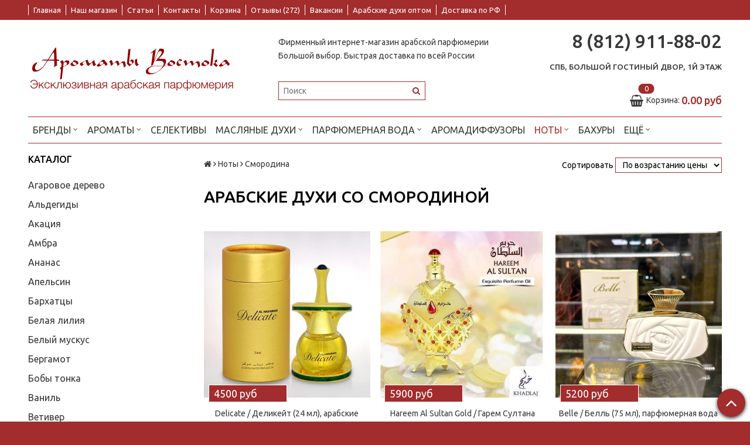

--- FILE ---
content_type: text/html; charset=utf-8
request_url: https://aromati-vostoka.ru/collection/smorodina
body_size: 27360
content:
<!DOCTYPE html>
<!--[if gt IE 8]-->
  <html class="ie-9">
<!--[endif]-->
<!--[if !IE]>-->
  <html>
<!--<![endif]-->

<head><link media='print' onload='this.media="all"' rel='stylesheet' type='text/css' href='/served_assets/public/jquery.modal-0c2631717f4ce8fa97b5d04757d294c2bf695df1d558678306d782f4bf7b4773.css'><meta data-config="{&quot;collection_products_count&quot;:6}" name="page-config" content="" /><meta data-config="{&quot;money_with_currency_format&quot;:{&quot;delimiter&quot;:&quot;&quot;,&quot;separator&quot;:&quot;.&quot;,&quot;format&quot;:&quot;%n\u0026nbsp;%u&quot;,&quot;unit&quot;:&quot;руб&quot;,&quot;show_price_without_cents&quot;:0},&quot;currency_code&quot;:&quot;RUR&quot;,&quot;currency_iso_code&quot;:&quot;RUB&quot;,&quot;default_currency&quot;:{&quot;title&quot;:&quot;Российский рубль&quot;,&quot;code&quot;:&quot;RUR&quot;,&quot;rate&quot;:1.0,&quot;format_string&quot;:&quot;%n\u0026nbsp;%u&quot;,&quot;unit&quot;:&quot;руб&quot;,&quot;price_separator&quot;:null,&quot;is_default&quot;:true,&quot;price_delimiter&quot;:null,&quot;show_price_with_delimiter&quot;:null,&quot;show_price_without_cents&quot;:null},&quot;facebook&quot;:{&quot;pixelActive&quot;:false,&quot;currency_code&quot;:&quot;RUB&quot;,&quot;use_variants&quot;:null},&quot;vk&quot;:{&quot;pixel_active&quot;:true,&quot;price_list_id&quot;:&quot;7527&quot;},&quot;new_ya_metrika&quot;:true,&quot;ecommerce_data_container&quot;:&quot;dataLayer&quot;,&quot;common_js_version&quot;:null,&quot;vue_ui_version&quot;:null,&quot;feedback_captcha_enabled&quot;:null,&quot;account_id&quot;:76030,&quot;hide_items_out_of_stock&quot;:false,&quot;forbid_order_over_existing&quot;:false,&quot;minimum_items_price&quot;:null,&quot;enable_comparison&quot;:true,&quot;locale&quot;:&quot;ru&quot;,&quot;client_group&quot;:null,&quot;consent_to_personal_data&quot;:{&quot;active&quot;:false,&quot;obligatory&quot;:true,&quot;description&quot;:&quot;Настоящим подтверждаю, что я ознакомлен и согласен с условиями \u003ca href=&#39;/page/oferta&#39; target=&#39;blank&#39;\u003eоферты и политики конфиденциальности\u003c/a\u003e.&quot;},&quot;recaptcha_key&quot;:&quot;6LfXhUEmAAAAAOGNQm5_a2Ach-HWlFKD3Sq7vfFj&quot;,&quot;recaptcha_key_v3&quot;:&quot;6LcZi0EmAAAAAPNov8uGBKSHCvBArp9oO15qAhXa&quot;,&quot;yandex_captcha_key&quot;:&quot;ysc1_ec1ApqrRlTZTXotpTnO8PmXe2ISPHxsd9MO3y0rye822b9d2&quot;,&quot;checkout_float_order_content_block&quot;:false,&quot;available_products_characteristics_ids&quot;:null,&quot;sber_id_app_id&quot;:&quot;5b5a3c11-72e5-4871-8649-4cdbab3ba9a4&quot;,&quot;theme_generation&quot;:2,&quot;quick_checkout_captcha_enabled&quot;:false,&quot;max_order_lines_count&quot;:500,&quot;sber_bnpl_min_amount&quot;:1000,&quot;sber_bnpl_max_amount&quot;:150000,&quot;counter_settings&quot;:{&quot;data_layer_name&quot;:&quot;dataLayer&quot;,&quot;new_counters_setup&quot;:false,&quot;add_to_cart_event&quot;:true,&quot;remove_from_cart_event&quot;:true,&quot;add_to_wishlist_event&quot;:true},&quot;site_setting&quot;:{&quot;show_cart_button&quot;:true,&quot;show_service_button&quot;:false,&quot;show_marketplace_button&quot;:false,&quot;show_quick_checkout_button&quot;:true},&quot;warehouses&quot;:[],&quot;captcha_type&quot;:&quot;google&quot;,&quot;human_readable_urls&quot;:false}" name="shop-config" content="" /><meta name='js-evnvironment' content='production' /><meta name='default-locale' content='ru' /><meta name='insales-redefined-api-methods' content="[&quot;getPageScroll&quot;]" /><script src="/packs/js/shop_bundle-2b0004e7d539ecb78a46.js"></script><script type="text/javascript" src="https://static.insales-cdn.com/assets/static-versioned/v3.72/static/libs/lodash/4.17.21/lodash.min.js"></script>
<!--InsalesCounter -->
<script type="text/javascript">
(function() {
  if (typeof window.__insalesCounterId !== 'undefined') {
    return;
  }

  try {
    Object.defineProperty(window, '__insalesCounterId', {
      value: 76030,
      writable: true,
      configurable: true
    });
  } catch (e) {
    console.error('InsalesCounter: Failed to define property, using fallback:', e);
    window.__insalesCounterId = 76030;
  }

  if (typeof window.__insalesCounterId === 'undefined') {
    console.error('InsalesCounter: Failed to set counter ID');
    return;
  }

  let script = document.createElement('script');
  script.async = true;
  script.src = '/javascripts/insales_counter.js?7';
  let firstScript = document.getElementsByTagName('script')[0];
  firstScript.parentNode.insertBefore(script, firstScript);
})();
</script>
<!-- /InsalesCounter -->

  <title>
        Арабские духи со смородиной - купить в интернет-магазине Ароматы Востока
      </title>
  <meta name="robots" content="index,follow" />

  
  

<meta charset="utf-8" />
<meta http-equiv="X-UA-Compatible" content="IE=edge,chrome=1" />
<!--[if IE]><script src="//html5shiv.googlecode.com/svn/trunk/html5.js"></script><![endif]-->
<!--[if lt IE 9]>
  <script src="//css3-mediaqueries-js.googlecode.com/svn/trunk/css3-mediaqueries.js"></script>
<![endif]-->

<meta name="SKYPE_TOOLBAR" content="SKYPE_TOOLBAR_PARSER_COMPATIBLE" />
<meta name="viewport" content="width=device-width, initial-scale=1.0">


    <meta property="og:title" content="Ароматы Востока" />
    <meta property="og:image" content="https://aromati-vostoka.ruhttps://static.insales-cdn.com/assets/1/6865/719569/1728659762/logo.png" />
    <meta property="og:type" content="website" />
    <meta property="og:url" content="https://aromati-vostoka.ru" />


<meta name="keywords" content="Арабские духи со смородиной">
<meta name="description" content="Арабские духи со смородиной">


  <link rel="canonical" href="https://aromati-vostoka.ru/collection/smorodina"/>


<link rel="alternate" type="application/rss+xml" title="Блог..." href="/blogs/blog.atom" />
<link href="https://static.insales-cdn.com/assets/1/6865/719569/1728659762/favicon.ico" rel="icon">
<link rel="apple-touch-icon" href="/custom_icon.png"/>

<!-- CDN -->


<link rel="stylesheet" href="//maxcdn.bootstrapcdn.com/font-awesome/4.5.0/css/font-awesome.min.css">

<link href='https://fonts.googleapis.com/css?family=Ubuntu:400,500,300,300italic,400italic,500italic&subset=latin,cyrillic' rel='stylesheet' type='text/css'>


  <script type="text/javascript" src="//ajax.googleapis.com/ajax/libs/jquery/1.11.0/jquery.min.js"></script>



<!-- <script src="//jsconsole.com/remote.js?FB0C821F-73DA-430F-BD50-9C397FCEAB8D"></script> -->
<!-- CDN end -->


<link type="text/css" rel="stylesheet" media="all" href="https://static.insales-cdn.com/assets/1/6865/719569/1728659762/template.css" />


<script type="text/javascript" src="https://static.insales-cdn.com/assets/1/6865/719569/1728659762/modernizr.js"></script>

  
  <meta name="google-site-verification" content="2XcKfJUkeNuwRJnzLiuZTRN0aS0iYXcsLLGuod-Kqvw" />
  <meta name="yandex-verification" content="90aff85a8a40fc40" />
  
  <script>
$(window).load(function(){
  $("button:contains('Купить')").attr("onclick", "yaCounter20454520.reachGoal('knopka-kupit')");
    $("button:contains('В корзину')").attr("onclick", "yaCounter20454520.reachGoal('knopka-v-korzinu')");
  $("button:contains('Подтвердить заказ')").attr("onclick", "yaCounter20454520.reachGoal('knopka-podtverdil-zakaz')");
});
</script>
  
  
</head>

<body class="adaptive">
<!-- Yandex.Metrika counter -->
<script type="text/javascript" >
   (function(m,e,t,r,i,k,a){m[i]=m[i]||function(){(m[i].a=m[i].a||[]).push(arguments)};
   m[i].l=1*new Date();k=e.createElement(t),a=e.getElementsByTagName(t)[0],k.async=1,k.src=r,a.parentNode.insertBefore(k,a)})
   (window, document, "script", "https://mc.yandex.ru/metrika/tag.js", "ym");

   ym(20454520, "init", {
        webvisor:true,
        ecommerce:dataLayer,
        clickmap:true,
        trackLinks:true,
        accurateTrackBounce:true
   });
</script>
<script type="text/javascript">
  window.dataLayer = window.dataLayer || [];
  window.dataLayer.push({});
</script>
<noscript><div><img src="https://mc.yandex.ru/watch/20454520" style="position:absolute; left:-9999px;" alt="" /></div></noscript>
<!-- /Yandex.Metrika counter -->

  <section class="section--content">
    <header>
  
  <div class="section--top_panel">
    <div class="wrap row padded">
      <div class="lg-grid-9 sm-grid-8 xs-grid-2">
        

        <div class="top_menu">
          <ul class="menu menu--top menu--horizontal menu--one_line
                    sm-hidden xs-hidden
                    js-menu--top"
          >
            
              <li class="menu-node menu-node--top
                        "
              >
                <a href="/"
                    class="menu-link"
                >
                  Главная
                </a>
              </li>
            
              <li class="menu-node menu-node--top
                        "
              >
                <a href="/page/magazin"
                    class="menu-link"
                >
                  Наш магазин
                </a>
              </li>
            
              <li class="menu-node menu-node--top
                        "
              >
                <a href="/blog"
                    class="menu-link"
                >
                  Статьи
                </a>
              </li>
            
              <li class="menu-node menu-node--top
                        "
              >
                <a href="/page/feedback"
                    class="menu-link"
                >
                  Контакты
                </a>
              </li>
            
              <li class="menu-node menu-node--top
                        "
              >
                <a href="/cart_items"
                    class="menu-link"
                >
                  Корзина
                </a>
              </li>
            
              <li class="menu-node menu-node--top
                        "
              >
                <a href="/page/otzyvy"
                    class="menu-link"
                >
                  Отзывы (272)
                </a>
              </li>
            
              <li class="menu-node menu-node--top
                        "
              >
                <a href="/page/vakansii"
                    class="menu-link"
                >
                  Вакансии
                </a>
              </li>
            
              <li class="menu-node menu-node--top
                        "
              >
                <a href="/page/optovikam"
                    class="menu-link"
                >
                  Арабские духи оптом
                </a>
              </li>
            
              <li class="menu-node menu-node--top
                        "
              >
                <a href="/page/dostavka"
                    class="menu-link"
                >
                  Доставка по РФ
                </a>
              </li>
            
          </ul>

          <ul class="menu menu--top menu--horizontal
                    lg-hidden md-hidden"
          >
            <li class="menu-node menu-node--top">
              <button type="button"
                      class="menu-link
                            menu-toggler
                            js-panel-link"
                      data-params="target: '.js-panel--menu'"
              >
                <i class="fa fa-bars"></i>
              </button>
            </li>
          </ul>
        </div>
      </div>

      <div class="sm-grid-4 xs-grid-10
                  lg-hidden md-hidden
                  right"
      >
        
        



<form action="/search"
      method="get"
      class="search_widget
            search_widget--top_line "
>
  <input type="text"
          name="q"
          class="search_widget-field
                "
          value=""
          placeholder="Поиск"
  />

  <button type="submit"
          class="search_widget-submit
                button--invert"
  >
    <i class="fa fa-search"></i>
  </button>

  

  
</form>

      </div>

      <div class="sm-grid-2 mc-grid-3
                  fr
                  right
                  sm-hidden xs-hidden"
      >
        





      </div>
    </div>
  </div>
  
  <div class="section--header header">
    <div class="wrap row

                padded-sides padded-inner-vertical"
    >

      <div class="grid-inline grid-inline-middle">



        <div class="lg-grid-9 sm-grid-12
                    sm-center
                    grid-inline grid-inline-middle
                    sm-padded-inner-bottom"
        >
          <div class="mc-grid-12
                      xs-padded-inner-bottom logos"
          >
            <a href="/"
    class="logo"
>
  
    <img src="https://static.insales-cdn.com/assets/1/6865/719569/1728659762/logo.png" alt="Ароматы Востока" />
  
</a>

          </div>

          <div class="lg-grid-6 mc-grid-12
                      left mc-center
                      lg-padded-inner-left mc-padded-zero
                      xs-hidden"
          >
            
              <div class="editor
                          lg-left mc-center"
              >
                <p>Фирменный интернет-магазин арабской парфюмерии<br />Большой выбор. Быстрая доставка по всей России</p>
              </div>
            

            <div class="sm-hidden">
              



<form action="/search"
      method="get"
      class="search_widget
            search_widget--header "
>
  <input type="text"
          name="q"
          class="search_widget-field
                js-ajax_search-input"
          value=""
          placeholder="Поиск"
  />

  <button type="submit"
          class="search_widget-submit
                button--invert"
  >
    <i class="fa fa-search"></i>
  </button>

  
    <div class="ajax_search-wrapper
                js-ajax_search-wrapper"
    ></div>
  

  
</form>

            </div>
          </div>
        </div>

        <div class="lg-grid-3 sm-grid-12
                    lg-right sm-center"
        >
          
            <div class="contacts editor">
              <h1><span style="font-size: 24pt;">8 (812) 911-88-02</span><br /><span style="font-size: 10pt;">СПБ, Большой гостиный двор, 1й этаж</span></h1>
            </div>
          

          
          
            <div class="mc-grid-12
                        sm-padded-vertical xs-padded-vertical
                        sm-hidden xs-hidden"
            >
              

<div class="cart_widget
            cart_widget--header
            "
>
  <a href="/cart_items"
      class="cart_widget-link"
  >
    
    <span class="cart_widget-icon">
      <i class="fa fa-shopping-basket"></i>

      <span class="cart_widget-items_count
                  js-cart_widget-items_count"
      >
        0
      </span>
    </span>

    <span class="cart_widget-title
                sm-hidden xs-hidden"
    >
      Корзина:
    </span>

    <span class="cart_widget-total prices">
      <span class="cart_widget-items_price
                  prices-current
                  js-cart_widget-total_price"
      >
        0&nbsp;руб
      </span>
    </span>
  </a>

  
    <div class="cart_widget-dropdown
                basket_list
                sm-hidden xs-hidden
                padded
                js-basket_list"
    >
    </div>
  
</div>

            </div>
          
        </div>
      </div>

      <div class="section--main_menu row
                  padded"
      >
        

<div class="grid-row _sm-hidden xs-hidden">
  <ul class="menu menu--main menu--main_lvl_1 menu--horizontal js-menu--main menu--one_line">
    
    
      <li class="menu-node menu-node--main_lvl_1
                
                js-menu-wrapper"
      >
        

        <a href="/collection/arabskie-maslyanye-duhi"
            class="menu-link
                  "
        >
          Бренды

          
            <span class="menu-marker menu-marker--parent">
              <i class="fa fa-angle-down"></i>
            </span>
          
        </a>

        
          <ul class="menu menu--main_lvl_2 menu--vertical menu--dropdown">
            
              <li class="menu-node menu-node--main_lvl_2
                        
                        js-menu-wrapper"
              >
                

                <a href="/collection/al-haramain"
                    class="menu-link
                          "
                >
                  Al Haramain

                  
                </a>

                
              </li>
            
              <li class="menu-node menu-node--main_lvl_2
                        
                        js-menu-wrapper"
              >
                

                <a href="/collection/al-rehab"
                    class="menu-link
                          "
                >
                  Al Rehab

                  
                </a>

                
              </li>
            
              <li class="menu-node menu-node--main_lvl_2
                        
                        js-menu-wrapper"
              >
                

                <a href="/collection/afnan"
                    class="menu-link
                          "
                >
                  Afnan

                  
                </a>

                
              </li>
            
              <li class="menu-node menu-node--main_lvl_2
                        
                        js-menu-wrapper"
              >
                

                <a href="/collection/ajmal"
                    class="menu-link
                          "
                >
                  Ajmal

                  
                </a>

                
              </li>
            
              <li class="menu-node menu-node--main_lvl_2
                        
                        js-menu-wrapper"
              >
                

                <a href="/collection/arabian-oud"
                    class="menu-link
                          "
                >
                  Arabian Oud

                  
                </a>

                
              </li>
            
              <li class="menu-node menu-node--main_lvl_2
                        
                        js-menu-wrapper"
              >
                

                <a href="/collection/arabesque"
                    class="menu-link
                          "
                >
                  Arabesque

                  
                </a>

                
              </li>
            
              <li class="menu-node menu-node--main_lvl_2
                        
                        js-menu-wrapper"
              >
                

                <a href="/collection/arabiyat"
                    class="menu-link
                          "
                >
                  Arabiyat

                  
                </a>

                
              </li>
            
              <li class="menu-node menu-node--main_lvl_2
                        
                        js-menu-wrapper"
              >
                

                <a href="/collection/hemani"
                    class="menu-link
                          "
                >
                  Hemani

                  
                </a>

                
              </li>
            
              <li class="menu-node menu-node--main_lvl_2
                        
                        js-menu-wrapper"
              >
                

                <a href="/collection/khadlaj-perfumes"
                    class="menu-link
                          "
                >
                  Khadlaj

                  
                </a>

                
              </li>
            
              <li class="menu-node menu-node--main_lvl_2
                        
                        js-menu-wrapper"
              >
                

                <a href="/collection/khalis"
                    class="menu-link
                          "
                >
                  Khalis

                  
                </a>

                
              </li>
            
              <li class="menu-node menu-node--main_lvl_2
                        
                        js-menu-wrapper"
              >
                

                <a href="/collection/my-perfumes"
                    class="menu-link
                          "
                >
                  My Perfumes

                  
                </a>

                
              </li>
            
              <li class="menu-node menu-node--main_lvl_2
                        
                        js-menu-wrapper"
              >
                

                <a href="/collection/nabeel"
                    class="menu-link
                          "
                >
                  Nabeel

                  
                </a>

                
              </li>
            
              <li class="menu-node menu-node--main_lvl_2
                        
                        js-menu-wrapper"
              >
                

                <a href="/collection/naseem"
                    class="menu-link
                          "
                >
                  Naseem

                  
                </a>

                
              </li>
            
              <li class="menu-node menu-node--main_lvl_2
                        
                        js-menu-wrapper"
              >
                

                <a href="/collection/rasasi"
                    class="menu-link
                          "
                >
                  Rasasi

                  
                </a>

                
              </li>
            
              <li class="menu-node menu-node--main_lvl_2
                        
                        js-menu-wrapper"
              >
                

                <a href="/collection/swiss-arabian"
                    class="menu-link
                          "
                >
                  Swiss Arabian

                  
                </a>

                
              </li>
            
              <li class="menu-node menu-node--main_lvl_2
                        
                        js-menu-wrapper"
              >
                

                <a href="/collection/surrati"
                    class="menu-link
                          "
                >
                  Surrati

                  
                </a>

                
              </li>
            
              <li class="menu-node menu-node--main_lvl_2
                        
                        js-menu-wrapper"
              >
                

                <a href="/collection/syed-junaid-alam"
                    class="menu-link
                          "
                >
                  Syed Junaid Alam

                  
                </a>

                
              </li>
            
              <li class="menu-node menu-node--main_lvl_2
                        
                        js-menu-wrapper"
              >
                

                <a href="/collection/shaik"
                    class="menu-link
                          "
                >
                  Shaik

                  
                </a>

                
              </li>
            
          </ul>
        
      </li>
    
      <li class="menu-node menu-node--main_lvl_1
                
                js-menu-wrapper"
      >
        

        <a href="/collection/aromaty"
            class="menu-link
                  "
        >
          Ароматы

          
            <span class="menu-marker menu-marker--parent">
              <i class="fa fa-angle-down"></i>
            </span>
          
        </a>

        
          <ul class="menu menu--main_lvl_2 menu--vertical menu--dropdown">
            
              <li class="menu-node menu-node--main_lvl_2
                        
                        js-menu-wrapper"
              >
                

                <a href="/collection/udovye"
                    class="menu-link
                          "
                >
                  Удовые

                  
                </a>

                
              </li>
            
              <li class="menu-node menu-node--main_lvl_2
                        
                        js-menu-wrapper"
              >
                

                <a href="/collection/tsvetochnye"
                    class="menu-link
                          "
                >
                  Цветочные

                  
                </a>

                
              </li>
            
              <li class="menu-node menu-node--main_lvl_2
                        
                        js-menu-wrapper"
              >
                

                <a href="/collection/tsitrusovye"
                    class="menu-link
                          "
                >
                  Цитрусовые

                  
                </a>

                
              </li>
            
              <li class="menu-node menu-node--main_lvl_2
                        
                        js-menu-wrapper"
              >
                

                <a href="/collection/drevesnye"
                    class="menu-link
                          "
                >
                  Древесные

                  
                </a>

                
              </li>
            
              <li class="menu-node menu-node--main_lvl_2
                        
                        js-menu-wrapper"
              >
                

                <a href="/collection/muskusnye"
                    class="menu-link
                          "
                >
                  Мускусные

                  
                </a>

                
              </li>
            
              <li class="menu-node menu-node--main_lvl_2
                        
                        js-menu-wrapper"
              >
                

                <a href="/collection/pryanye"
                    class="menu-link
                          "
                >
                  Пряные

                  
                </a>

                
              </li>
            
              <li class="menu-node menu-node--main_lvl_2
                        
                        js-menu-wrapper"
              >
                

                <a href="/collection/fruktovo-yagodnye"
                    class="menu-link
                          "
                >
                  Фруктовые

                  
                </a>

                
              </li>
            
              <li class="menu-node menu-node--main_lvl_2
                        
                        js-menu-wrapper"
              >
                

                <a href="/collection/svezhie"
                    class="menu-link
                          "
                >
                  Свежие

                  
                </a>

                
              </li>
            
              <li class="menu-node menu-node--main_lvl_2
                        
                        js-menu-wrapper"
              >
                

                <a href="/collection/sladkie"
                    class="menu-link
                          "
                >
                  Сладкие

                  
                </a>

                
              </li>
            
              <li class="menu-node menu-node--main_lvl_2
                        
                        js-menu-wrapper"
              >
                

                <a href="/collection/teplye"
                    class="menu-link
                          "
                >
                  Теплые

                  
                </a>

                
              </li>
            
              <li class="menu-node menu-node--main_lvl_2
                        
                        js-menu-wrapper"
              >
                

                <a href="/collection/holodnye"
                    class="menu-link
                          "
                >
                  Прохладные

                  
                </a>

                
              </li>
            
              <li class="menu-node menu-node--main_lvl_2
                        
                        js-menu-wrapper"
              >
                

                <a href="/collection/myagkie"
                    class="menu-link
                          "
                >
                  Мягкие

                  
                </a>

                
              </li>
            
              <li class="menu-node menu-node--main_lvl_2
                        
                        js-menu-wrapper"
              >
                

                <a href="/collection/ambrovye"
                    class="menu-link
                          "
                >
                  Амбровые

                  
                </a>

                
              </li>
            
              <li class="menu-node menu-node--main_lvl_2
                        
                        js-menu-wrapper"
              >
                

                <a href="/collection/gorkie"
                    class="menu-link
                          "
                >
                  Горькие

                  
                </a>

                
              </li>
            
              <li class="menu-node menu-node--main_lvl_2
                        
                        js-menu-wrapper"
              >
                

                <a href="/collection/vostochnye"
                    class="menu-link
                          "
                >
                  Восточные

                  
                </a>

                
              </li>
            
              <li class="menu-node menu-node--main_lvl_2
                        
                        js-menu-wrapper"
              >
                

                <a href="/collection/yagodnye"
                    class="menu-link
                          "
                >
                  Ягодные

                  
                </a>

                
              </li>
            
              <li class="menu-node menu-node--main_lvl_2
                        
                        js-menu-wrapper"
              >
                

                <a href="/collection/shiprovye"
                    class="menu-link
                          "
                >
                  Шипровые

                  
                </a>

                
              </li>
            
              <li class="menu-node menu-node--main_lvl_2
                        
                        js-menu-wrapper"
              >
                

                <a href="/collection/orientalnye"
                    class="menu-link
                          "
                >
                  Ориентальные

                  
                </a>

                
              </li>
            
              <li class="menu-node menu-node--main_lvl_2
                        
                        js-menu-wrapper"
              >
                

                <a href="/collection/travyanye"
                    class="menu-link
                          "
                >
                  Травяные

                  
                </a>

                
              </li>
            
              <li class="menu-node menu-node--main_lvl_2
                        
                        js-menu-wrapper"
              >
                

                <a href="/collection/kozhanye"
                    class="menu-link
                          "
                >
                  Кожаные

                  
                </a>

                
              </li>
            
          </ul>
        
      </li>
    
      <li class="menu-node menu-node--main_lvl_1
                
                js-menu-wrapper"
      >
        

        <a href="/collection/selektivy"
            class="menu-link
                  "
        >
          Селективы

          
        </a>

        
      </li>
    
      <li class="menu-node menu-node--main_lvl_1
                
                js-menu-wrapper"
      >
        

        <a href="/collection/maslyanye-duhi"
            class="menu-link
                  "
        >
          Масляные духи

          
            <span class="menu-marker menu-marker--parent">
              <i class="fa fa-angle-down"></i>
            </span>
          
        </a>

        
          <ul class="menu menu--main_lvl_2 menu--vertical menu--dropdown">
            
              <li class="menu-node menu-node--main_lvl_2
                        
                        js-menu-wrapper"
              >
                

                <a href="/collection/zhenskie"
                    class="menu-link
                          "
                >
                  Женские

                  
                </a>

                
              </li>
            
              <li class="menu-node menu-node--main_lvl_2
                        
                        js-menu-wrapper"
              >
                

                <a href="/collection/muzhskie"
                    class="menu-link
                          "
                >
                  Мужские

                  
                </a>

                
              </li>
            
          </ul>
        
      </li>
    
      <li class="menu-node menu-node--main_lvl_1
                
                js-menu-wrapper"
      >
        

        <a href="/collection/parfyumernaya-voda"
            class="menu-link
                  "
        >
          Парфюмерная вода

          
            <span class="menu-marker menu-marker--parent">
              <i class="fa fa-angle-down"></i>
            </span>
          
        </a>

        
          <ul class="menu menu--main_lvl_2 menu--vertical menu--dropdown">
            
              <li class="menu-node menu-node--main_lvl_2
                        
                        js-menu-wrapper"
              >
                

                <a href="/collection/zhenskaya"
                    class="menu-link
                          "
                >
                  Женская

                  
                </a>

                
              </li>
            
              <li class="menu-node menu-node--main_lvl_2
                        
                        js-menu-wrapper"
              >
                

                <a href="/collection/muzhskaya"
                    class="menu-link
                          "
                >
                  Мужская

                  
                </a>

                
              </li>
            
          </ul>
        
      </li>
    
      <li class="menu-node menu-node--main_lvl_1
                
                js-menu-wrapper"
      >
        

        <a href="/collection/aromadiffuzory"
            class="menu-link
                  "
        >
          Аромадиффузоры

          
        </a>

        
      </li>
    
      <li class="menu-node menu-node--main_lvl_1
                menu-node--current
                js-menu-wrapper"
      >
        

        <a href="/collection/noty"
            class="menu-link
                  menu-link--current"
        >
          Ноты

          
            <span class="menu-marker menu-marker--parent">
              <i class="fa fa-angle-down"></i>
            </span>
          
        </a>

        
          <ul class="menu menu--main_lvl_2 menu--vertical menu--dropdown">
            
              <li class="menu-node menu-node--main_lvl_2
                        
                        js-menu-wrapper"
              >
                

                <a href="/collection/agarovoe-derevo"
                    class="menu-link
                          "
                >
                  Агаровое дерево

                  
                </a>

                
              </li>
            
              <li class="menu-node menu-node--main_lvl_2
                        
                        js-menu-wrapper"
              >
                

                <a href="/collection/aldegidy"
                    class="menu-link
                          "
                >
                  Альдегиды

                  
                </a>

                
              </li>
            
              <li class="menu-node menu-node--main_lvl_2
                        
                        js-menu-wrapper"
              >
                

                <a href="/collection/akatsiya"
                    class="menu-link
                          "
                >
                  Акация

                  
                </a>

                
              </li>
            
              <li class="menu-node menu-node--main_lvl_2
                        
                        js-menu-wrapper"
              >
                

                <a href="/collection/ambra"
                    class="menu-link
                          "
                >
                  Амбра

                  
                </a>

                
              </li>
            
              <li class="menu-node menu-node--main_lvl_2
                        
                        js-menu-wrapper"
              >
                

                <a href="/collection/ananas"
                    class="menu-link
                          "
                >
                  Ананас

                  
                </a>

                
              </li>
            
              <li class="menu-node menu-node--main_lvl_2
                        
                        js-menu-wrapper"
              >
                

                <a href="/collection/apelsin"
                    class="menu-link
                          "
                >
                  Апельсин

                  
                </a>

                
              </li>
            
              <li class="menu-node menu-node--main_lvl_2
                        
                        js-menu-wrapper"
              >
                

                <a href="/collection/barhattsy"
                    class="menu-link
                          "
                >
                  Бархатцы

                  
                </a>

                
              </li>
            
              <li class="menu-node menu-node--main_lvl_2
                        
                        js-menu-wrapper"
              >
                

                <a href="/collection/belaya-liliya"
                    class="menu-link
                          "
                >
                  Белая лилия

                  
                </a>

                
              </li>
            
              <li class="menu-node menu-node--main_lvl_2
                        
                        js-menu-wrapper"
              >
                

                <a href="/collection/belyy-muskus"
                    class="menu-link
                          "
                >
                  Белый мускус

                  
                </a>

                
              </li>
            
              <li class="menu-node menu-node--main_lvl_2
                        
                        js-menu-wrapper"
              >
                

                <a href="/collection/bergamot"
                    class="menu-link
                          "
                >
                  Бергамот

                  
                </a>

                
              </li>
            
              <li class="menu-node menu-node--main_lvl_2
                        
                        js-menu-wrapper"
              >
                

                <a href="/collection/boby-tonka"
                    class="menu-link
                          "
                >
                  Бобы тонка

                  
                </a>

                
              </li>
            
              <li class="menu-node menu-node--main_lvl_2
                        
                        js-menu-wrapper"
              >
                

                <a href="/collection/vanil"
                    class="menu-link
                          "
                >
                  Ваниль

                  
                </a>

                
              </li>
            
              <li class="menu-node menu-node--main_lvl_2
                        
                        js-menu-wrapper"
              >
                

                <a href="/collection/vetiver"
                    class="menu-link
                          "
                >
                  Ветивер

                  
                </a>

                
              </li>
            
              <li class="menu-node menu-node--main_lvl_2
                        
                        js-menu-wrapper"
              >
                

                <a href="/collection/gardeniya"
                    class="menu-link
                          "
                >
                  Гардения

                  
                </a>

                
              </li>
            
              <li class="menu-node menu-node--main_lvl_2
                        
                        js-menu-wrapper"
              >
                

                <a href="/collection/gvayakovoe-derevo"
                    class="menu-link
                          "
                >
                  Гваяковое дерево

                  
                </a>

                
              </li>
            
              <li class="menu-node menu-node--main_lvl_2
                        
                        js-menu-wrapper"
              >
                

                <a href="/collection/gvozdika"
                    class="menu-link
                          "
                >
                  Гвоздика

                  
                </a>

                
              </li>
            
              <li class="menu-node menu-node--main_lvl_2
                        
                        js-menu-wrapper"
              >
                

                <a href="/collection/georgin"
                    class="menu-link
                          "
                >
                  Георгин

                  
                </a>

                
              </li>
            
              <li class="menu-node menu-node--main_lvl_2
                        
                        js-menu-wrapper"
              >
                

                <a href="/collection/giatsint"
                    class="menu-link
                          "
                >
                  Гиацинт

                  
                </a>

                
              </li>
            
              <li class="menu-node menu-node--main_lvl_2
                        
                        js-menu-wrapper"
              >
                

                <a href="/collection/geran"
                    class="menu-link
                          "
                >
                  Герань

                  
                </a>

                
              </li>
            
              <li class="menu-node menu-node--main_lvl_2
                        
                        js-menu-wrapper"
              >
                

                <a href="/collection/gortenziya"
                    class="menu-link
                          "
                >
                  Гортензия

                  
                </a>

                
              </li>
            
              <li class="menu-node menu-node--main_lvl_2
                        
                        js-menu-wrapper"
              >
                

                <a href="/collection/grusha"
                    class="menu-link
                          "
                >
                  Груша

                  
                </a>

                
              </li>
            
              <li class="menu-node menu-node--main_lvl_2
                        
                        js-menu-wrapper"
              >
                

                <a href="/collection/drevesina"
                    class="menu-link
                          "
                >
                  Дерево

                  
                </a>

                
              </li>
            
              <li class="menu-node menu-node--main_lvl_2
                        
                        js-menu-wrapper"
              >
                

                <a href="/collection/zhasmin"
                    class="menu-link
                          "
                >
                  Жасмин

                  
                </a>

                
              </li>
            
              <li class="menu-node menu-node--main_lvl_2
                        
                        js-menu-wrapper"
              >
                

                <a href="/collection/zelen"
                    class="menu-link
                          "
                >
                  Зелень

                  
                </a>

                
              </li>
            
              <li class="menu-node menu-node--main_lvl_2
                        
                        js-menu-wrapper"
              >
                

                <a href="/collection/ilang-ilang"
                    class="menu-link
                          "
                >
                  Иланг-иланг

                  
                </a>

                
              </li>
            
              <li class="menu-node menu-node--main_lvl_2
                        
                        js-menu-wrapper"
              >
                

                <a href="/collection/imbir"
                    class="menu-link
                          "
                >
                  Имбирь

                  
                </a>

                
              </li>
            
              <li class="menu-node menu-node--main_lvl_2
                        
                        js-menu-wrapper"
              >
                

                <a href="/collection/inzhir"
                    class="menu-link
                          "
                >
                  Инжир

                  
                </a>

                
              </li>
            
              <li class="menu-node menu-node--main_lvl_2
                        
                        js-menu-wrapper"
              >
                

                <a href="/collection/iris"
                    class="menu-link
                          "
                >
                  Ирис

                  
                </a>

                
              </li>
            
              <li class="menu-node menu-node--main_lvl_2
                        
                        js-menu-wrapper"
              >
                

                <a href="/collection/kedrovoe-derevo"
                    class="menu-link
                          "
                >
                  Кедровое дерево

                  
                </a>

                
              </li>
            
              <li class="menu-node menu-node--main_lvl_2
                        
                        js-menu-wrapper"
              >
                

                <a href="/collection/klubnika"
                    class="menu-link
                          "
                >
                  Клубника

                  
                </a>

                
              </li>
            
              <li class="menu-node menu-node--main_lvl_2
                        
                        js-menu-wrapper"
              >
                

                <a href="/collection/kozha"
                    class="menu-link
                          "
                >
                  Кожа

                  
                </a>

                
              </li>
            
              <li class="menu-node menu-node--main_lvl_2
                        
                        js-menu-wrapper"
              >
                

                <a href="/collection/kokos"
                    class="menu-link
                          "
                >
                  Кокос

                  
                </a>

                
              </li>
            
              <li class="menu-node menu-node--main_lvl_2
                        
                        js-menu-wrapper"
              >
                

                <a href="/collection/koriandr"
                    class="menu-link
                          "
                >
                  Кориандр

                  
                </a>

                
              </li>
            
              <li class="menu-node menu-node--main_lvl_2
                        
                        js-menu-wrapper"
              >
                

                <a href="/collection/koritsa"
                    class="menu-link
                          "
                >
                  Корица

                  
                </a>

                
              </li>
            
              <li class="menu-node menu-node--main_lvl_2
                        
                        js-menu-wrapper"
              >
                

                <a href="/collection/lavanda"
                    class="menu-link
                          "
                >
                  Лаванда

                  
                </a>

                
              </li>
            
              <li class="menu-node menu-node--main_lvl_2
                        
                        js-menu-wrapper"
              >
                

                <a href="/collection/ladan"
                    class="menu-link
                          "
                >
                  Ладан

                  
                </a>

                
              </li>
            
              <li class="menu-node menu-node--main_lvl_2
                        
                        js-menu-wrapper"
              >
                

                <a href="/collection/laym"
                    class="menu-link
                          "
                >
                  Лайм

                  
                </a>

                
              </li>
            
              <li class="menu-node menu-node--main_lvl_2
                        
                        js-menu-wrapper"
              >
                

                <a href="/collection/landysh"
                    class="menu-link
                          "
                >
                  Ландыш

                  
                </a>

                
              </li>
            
              <li class="menu-node menu-node--main_lvl_2
                        
                        js-menu-wrapper"
              >
                

                <a href="/collection/limon"
                    class="menu-link
                          "
                >
                  Лимон

                  
                </a>

                
              </li>
            
              <li class="menu-node menu-node--main_lvl_2
                        
                        js-menu-wrapper"
              >
                

                <a href="/collection/limonnaya-tsedra"
                    class="menu-link
                          "
                >
                  Лимонная цедра

                  
                </a>

                
              </li>
            
              <li class="menu-node menu-node--main_lvl_2
                        
                        js-menu-wrapper"
              >
                

                <a href="/collection/magnoliya"
                    class="menu-link
                          "
                >
                  Магнолия

                  
                </a>

                
              </li>
            
              <li class="menu-node menu-node--main_lvl_2
                        
                        js-menu-wrapper"
              >
                

                <a href="/collection/malina"
                    class="menu-link
                          "
                >
                  Малина

                  
                </a>

                
              </li>
            
              <li class="menu-node menu-node--main_lvl_2
                        
                        js-menu-wrapper"
              >
                

                <a href="/collection/mango"
                    class="menu-link
                          "
                >
                  Манго

                  
                </a>

                
              </li>
            
              <li class="menu-node menu-node--main_lvl_2
                        
                        js-menu-wrapper"
              >
                

                <a href="/collection/mandarin"
                    class="menu-link
                          "
                >
                  Мандарин

                  
                </a>

                
              </li>
            
              <li class="menu-node menu-node--main_lvl_2
                        
                        js-menu-wrapper"
              >
                

                <a href="/collection/med"
                    class="menu-link
                          "
                >
                  Мед

                  
                </a>

                
              </li>
            
              <li class="menu-node menu-node--main_lvl_2
                        
                        js-menu-wrapper"
              >
                

                <a href="/collection/melissa"
                    class="menu-link
                          "
                >
                  Мелисса

                  
                </a>

                
              </li>
            
              <li class="menu-node menu-node--main_lvl_2
                        
                        js-menu-wrapper"
              >
                

                <a href="/collection/mimoza"
                    class="menu-link
                          "
                >
                  Мимоза

                  
                </a>

                
              </li>
            
              <li class="menu-node menu-node--main_lvl_2
                        
                        js-menu-wrapper"
              >
                

                <a href="/collection/mirra"
                    class="menu-link
                          "
                >
                  Мирра

                  
                </a>

                
              </li>
            
              <li class="menu-node menu-node--main_lvl_2
                        
                        js-menu-wrapper"
              >
                

                <a href="/collection/mozhzhevelnik"
                    class="menu-link
                          "
                >
                  Можжевельник

                  
                </a>

                
              </li>
            
              <li class="menu-node menu-node--main_lvl_2
                        
                        js-menu-wrapper"
              >
                

                <a href="/collection/moh"
                    class="menu-link
                          "
                >
                  Мох

                  
                </a>

                
              </li>
            
              <li class="menu-node menu-node--main_lvl_2
                        
                        js-menu-wrapper"
              >
                

                <a href="/collection/muskatnyy-oreh"
                    class="menu-link
                          "
                >
                  Мускатный орех

                  
                </a>

                
              </li>
            
              <li class="menu-node menu-node--main_lvl_2
                        
                        js-menu-wrapper"
              >
                

                <a href="/collection/muskus"
                    class="menu-link
                          "
                >
                  Мускус

                  
                </a>

                
              </li>
            
              <li class="menu-node menu-node--main_lvl_2
                        
                        js-menu-wrapper"
              >
                

                <a href="/collection/myata"
                    class="menu-link
                          "
                >
                  Мята

                  
                </a>

                
              </li>
            
              <li class="menu-node menu-node--main_lvl_2
                        
                        js-menu-wrapper"
              >
                

                <a href="/collection/oreh"
                    class="menu-link
                          "
                >
                  Орех

                  
                </a>

                
              </li>
            
              <li class="menu-node menu-node--main_lvl_2
                        
                        js-menu-wrapper"
              >
                

                <a href="/collection/orhideya"
                    class="menu-link
                          "
                >
                  Орхидея

                  
                </a>

                
              </li>
            
              <li class="menu-node menu-node--main_lvl_2
                        
                        js-menu-wrapper"
              >
                

                <a href="/collection/osmantus"
                    class="menu-link
                          "
                >
                  Османтус

                  
                </a>

                
              </li>
            
              <li class="menu-node menu-node--main_lvl_2
                        
                        js-menu-wrapper"
              >
                

                <a href="/collection/palisandr"
                    class="menu-link
                          "
                >
                  Палисандр

                  
                </a>

                
              </li>
            
              <li class="menu-node menu-node--main_lvl_2
                        
                        js-menu-wrapper"
              >
                

                <a href="/collection/pachuli"
                    class="menu-link
                          "
                >
                  Пачули

                  
                </a>

                
              </li>
            
              <li class="menu-node menu-node--main_lvl_2
                        
                        js-menu-wrapper"
              >
                

                <a href="/collection/persik"
                    class="menu-link
                          "
                >
                  Персик

                  
                </a>

                
              </li>
            
              <li class="menu-node menu-node--main_lvl_2
                        
                        js-menu-wrapper"
              >
                

                <a href="/collection/polyn"
                    class="menu-link
                          "
                >
                  Полынь

                  
                </a>

                
              </li>
            
              <li class="menu-node menu-node--main_lvl_2
                        
                        js-menu-wrapper"
              >
                

                <a href="/collection/pryanosti"
                    class="menu-link
                          "
                >
                  Пряности

                  
                </a>

                
              </li>
            
              <li class="menu-node menu-node--main_lvl_2
                        
                        js-menu-wrapper"
              >
                

                <a href="/collection/pudra"
                    class="menu-link
                          "
                >
                  Пудра

                  
                </a>

                
              </li>
            
              <li class="menu-node menu-node--main_lvl_2
                        
                        js-menu-wrapper"
              >
                

                <a href="/collection/roza"
                    class="menu-link
                          "
                >
                  Роза

                  
                </a>

                
              </li>
            
              <li class="menu-node menu-node--main_lvl_2
                        
                        js-menu-wrapper"
              >
                

                <a href="/collection/roza-taifi"
                    class="menu-link
                          "
                >
                  Роза Таифи

                  
                </a>

                
              </li>
            
              <li class="menu-node menu-node--main_lvl_2
                        
                        js-menu-wrapper"
              >
                

                <a href="/collection/rozovyy-perets"
                    class="menu-link
                          "
                >
                  Розовый перец

                  
                </a>

                
              </li>
            
              <li class="menu-node menu-node--main_lvl_2
                        
                        js-menu-wrapper"
              >
                

                <a href="/collection/romashka"
                    class="menu-link
                          "
                >
                  Ромашка

                  
                </a>

                
              </li>
            
              <li class="menu-node menu-node--main_lvl_2
                        
                        js-menu-wrapper"
              >
                

                <a href="/collection/siren"
                    class="menu-link
                          "
                >
                  Сирень

                  
                </a>

                
              </li>
            
              <li class="menu-node menu-node--main_lvl_2
                        
                        js-menu-wrapper"
              >
                

                <a href="/collection/sliva"
                    class="menu-link
                          "
                >
                  Слива

                  
                </a>

                
              </li>
            
              <li class="menu-node menu-node--main_lvl_2
                        
                        js-menu-wrapper"
              >
                

                <a href="/collection/spetsii"
                    class="menu-link
                          "
                >
                  Специи

                  
                </a>

                
              </li>
            
              <li class="menu-node menu-node--main_lvl_2
                        
                        js-menu-wrapper"
              >
                

                <a href="/collection/sandal"
                    class="menu-link
                          "
                >
                  Сандал

                  
                </a>

                
              </li>
            
              <li class="menu-node menu-node--main_lvl_2
                        
                        js-menu-wrapper"
              >
                

                <a href="/collection/tabak"
                    class="menu-link
                          "
                >
                  Табак

                  
                </a>

                
              </li>
            
              <li class="menu-node menu-node--main_lvl_2
                        
                        js-menu-wrapper"
              >
                

                <a href="/collection/tmin"
                    class="menu-link
                          "
                >
                  Тмин

                  
                </a>

                
              </li>
            
              <li class="menu-node menu-node--main_lvl_2
                        
                        js-menu-wrapper"
              >
                

                <a href="/collection/tuberoza"
                    class="menu-link
                          "
                >
                  Тубероза

                  
                </a>

                
              </li>
            
              <li class="menu-node menu-node--main_lvl_2
                        
                        js-menu-wrapper"
              >
                

                <a href="/collection/udy"
                    class="menu-link
                          "
                >
                  Уды

                  
                </a>

                
              </li>
            
              <li class="menu-node menu-node--main_lvl_2
                        
                        js-menu-wrapper"
              >
                

                <a href="/collection/tsvety"
                    class="menu-link
                          "
                >
                  Белые цветы

                  
                </a>

                
              </li>
            
              <li class="menu-node menu-node--main_lvl_2
                        
                        js-menu-wrapper"
              >
                

                <a href="/collection/tsitrus"
                    class="menu-link
                          "
                >
                  Цитрус

                  
                </a>

                
              </li>
            
              <li class="menu-node menu-node--main_lvl_2
                        
                        js-menu-wrapper"
              >
                

                <a href="/collection/fialka"
                    class="menu-link
                          "
                >
                  Фиалка

                  
                </a>

                
              </li>
            
              <li class="menu-node menu-node--main_lvl_2
                        
                        js-menu-wrapper"
              >
                

                <a href="/collection/frukty"
                    class="menu-link
                          "
                >
                  Фрукты

                  
                </a>

                
              </li>
            
              <li class="menu-node menu-node--main_lvl_2
                        
                        js-menu-wrapper"
              >
                

                <a href="/collection/shalfey"
                    class="menu-link
                          "
                >
                  Шалфей

                  
                </a>

                
              </li>
            
              <li class="menu-node menu-node--main_lvl_2
                        
                        js-menu-wrapper"
              >
                

                <a href="/collection/shafran"
                    class="menu-link
                          "
                >
                  Шафран

                  
                </a>

                
              </li>
            
              <li class="menu-node menu-node--main_lvl_2
                        
                        js-menu-wrapper"
              >
                

                <a href="/collection/shipr"
                    class="menu-link
                          "
                >
                  Шипр

                  
                </a>

                
              </li>
            
              <li class="menu-node menu-node--main_lvl_2
                        
                        js-menu-wrapper"
              >
                

                <a href="/collection/shokolad"
                    class="menu-link
                          "
                >
                  Шоколад

                  
                </a>

                
              </li>
            
              <li class="menu-node menu-node--main_lvl_2
                        
                        js-menu-wrapper"
              >
                

                <a href="/collection/yuzu"
                    class="menu-link
                          "
                >
                  Юзу

                  
                </a>

                
              </li>
            
              <li class="menu-node menu-node--main_lvl_2
                        
                        js-menu-wrapper"
              >
                

                <a href="/collection/kryzhovnik"
                    class="menu-link
                          "
                >
                  Крыжовник

                  
                </a>

                
              </li>
            
              <li class="menu-node menu-node--main_lvl_2
                        
                        js-menu-wrapper"
              >
                

                <a href="/collection/abrikos"
                    class="menu-link
                          "
                >
                  Абрикос

                  
                </a>

                
              </li>
            
              <li class="menu-node menu-node--main_lvl_2
                        
                        js-menu-wrapper"
              >
                

                <a href="/collection/chernyy-perets"
                    class="menu-link
                          "
                >
                  Черный перец

                  
                </a>

                
              </li>
            
              <li class="menu-node menu-node--main_lvl_2
                        
                        js-menu-wrapper"
              >
                

                <a href="/collection/bessmertnik"
                    class="menu-link
                          "
                >
                  Бессмертник

                  
                </a>

                
              </li>
            
              <li class="menu-node menu-node--main_lvl_2
                        
                        js-menu-wrapper"
              >
                

                <a href="/collection/zamsha"
                    class="menu-link
                          "
                >
                  Замша

                  
                </a>

                
              </li>
            
              <li class="menu-node menu-node--main_lvl_2
                        
                        js-menu-wrapper"
              >
                

                <a href="/collection/geliotrop"
                    class="menu-link
                          "
                >
                  Гелиотроп

                  
                </a>

                
              </li>
            
              <li class="menu-node menu-node--main_lvl_2
                        
                        js-menu-wrapper"
              >
                

                <a href="/collection/kardamon"
                    class="menu-link
                          "
                >
                  Кардамон

                  
                </a>

                
              </li>
            
              <li class="menu-node menu-node--main_lvl_2
                        
                        js-menu-wrapper"
              >
                

                <a href="/collection/bazilik"
                    class="menu-link
                          "
                >
                  Базилик

                  
                </a>

                
              </li>
            
              <li class="menu-node menu-node--main_lvl_2
                        
                        js-menu-wrapper"
              >
                

                <a href="/collection/freziya"
                    class="menu-link
                          "
                >
                  Фрезия

                  
                </a>

                
              </li>
            
              <li class="menu-node menu-node--main_lvl_2
                        
                        js-menu-wrapper"
              >
                

                <a href="/collection/pion"
                    class="menu-link
                          "
                >
                  Пион

                  
                </a>

                
              </li>
            
              <li class="menu-node menu-node--main_lvl_2
                        menu-node--current
                        js-menu-wrapper"
              >
                

                <a href="/collection/smorodina"
                    class="menu-link
                          menu-link--current"
                >
                  Смородина

                  
                </a>

                
              </li>
            
              <li class="menu-node menu-node--main_lvl_2
                        
                        js-menu-wrapper"
              >
                

                <a href="/collection/belaya-roza"
                    class="menu-link
                          "
                >
                  Белая роза

                  
                </a>

                
              </li>
            
              <li class="menu-node menu-node--main_lvl_2
                        
                        js-menu-wrapper"
              >
                

                <a href="/collection/kofe"
                    class="menu-link
                          "
                >
                  Кофе

                  
                </a>

                
              </li>
            
              <li class="menu-node menu-node--main_lvl_2
                        
                        js-menu-wrapper"
              >
                

                <a href="/collection/kiparis"
                    class="menu-link
                          "
                >
                  Кипарис

                  
                </a>

                
              </li>
            
              <li class="menu-node menu-node--main_lvl_2
                        
                        js-menu-wrapper"
              >
                

                <a href="/collection/benzoin"
                    class="menu-link
                          "
                >
                  Бензоин

                  
                </a>

                
              </li>
            
              <li class="menu-node menu-node--main_lvl_2
                        
                        js-menu-wrapper"
              >
                

                <a href="/collection/yabloko"
                    class="menu-link
                          "
                >
                  Яблоко

                  
                </a>

                
              </li>
            
              <li class="menu-node menu-node--main_lvl_2
                        
                        js-menu-wrapper"
              >
                

                <a href="/collection/greypfrut"
                    class="menu-link
                          "
                >
                  Грейпфрут

                  
                </a>

                
              </li>
            
              <li class="menu-node menu-node--main_lvl_2
                        
                        js-menu-wrapper"
              >
                

                <a href="/collection/chernika"
                    class="menu-link
                          "
                >
                  Черника

                  
                </a>

                
              </li>
            
              <li class="menu-node menu-node--main_lvl_2
                        
                        js-menu-wrapper"
              >
                

                <a href="/collection/dynya"
                    class="menu-link
                          "
                >
                  Дыня

                  
                </a>

                
              </li>
            
              <li class="menu-node menu-node--main_lvl_2
                        
                        js-menu-wrapper"
              >
                

                <a href="/collection/petitgreyn"
                    class="menu-link
                          "
                >
                  Петитгрейн

                  
                </a>

                
              </li>
            
              <li class="menu-node menu-node--main_lvl_2
                        
                        js-menu-wrapper"
              >
                

                <a href="/collection/nektarin"
                    class="menu-link
                          "
                >
                  Нектарин

                  
                </a>

                
              </li>
            
              <li class="menu-node menu-node--main_lvl_2
                        
                        js-menu-wrapper"
              >
                

                <a href="/collection/trava"
                    class="menu-link
                          "
                >
                  Трава

                  
                </a>

                
              </li>
            
              <li class="menu-node menu-node--main_lvl_2
                        
                        js-menu-wrapper"
              >
                

                <a href="/collection/arbuz"
                    class="menu-link
                          "
                >
                  Арбуз

                  
                </a>

                
              </li>
            
              <li class="menu-node menu-node--main_lvl_2
                        
                        js-menu-wrapper"
              >
                

                <a href="/collection/plyumeriya"
                    class="menu-link
                          "
                >
                  Плюмерия

                  
                </a>

                
              </li>
            
              <li class="menu-node menu-node--main_lvl_2
                        
                        js-menu-wrapper"
              >
                

                <a href="/collection/listya-chaya"
                    class="menu-link
                          "
                >
                  Листья чая

                  
                </a>

                
              </li>
            
              <li class="menu-node menu-node--main_lvl_2
                        
                        js-menu-wrapper"
              >
                

                <a href="/collection/lichi"
                    class="menu-link
                          "
                >
                  Личи

                  
                </a>

                
              </li>
            
              <li class="menu-node menu-node--main_lvl_2
                        
                        js-menu-wrapper"
              >
                

                <a href="/collection/flerdoranzh"
                    class="menu-link
                          "
                >
                  Флердоранж

                  
                </a>

                
              </li>
            
              <li class="menu-node menu-node--main_lvl_2
                        
                        js-menu-wrapper"
              >
                

                <a href="/collection/vinograd"
                    class="menu-link
                          "
                >
                  Виноград

                  
                </a>

                
              </li>
            
              <li class="menu-node menu-node--main_lvl_2
                        
                        js-menu-wrapper"
              >
                

                <a href="/collection/galbanum"
                    class="menu-link
                          "
                >
                  Гальбанум

                  
                </a>

                
              </li>
            
              <li class="menu-node menu-node--main_lvl_2
                        
                        js-menu-wrapper"
              >
                

                <a href="/collection/labdanum"
                    class="menu-link
                          "
                >
                  Лабданум

                  
                </a>

                
              </li>
            
              <li class="menu-node menu-node--main_lvl_2
                        
                        js-menu-wrapper"
              >
                

                <a href="/collection/belyy-perets"
                    class="menu-link
                          "
                >
                  Белый перец

                  
                </a>

                
              </li>
            
              <li class="menu-node menu-node--main_lvl_2
                        
                        js-menu-wrapper"
              >
                

                <a href="/collection/kalendula"
                    class="menu-link
                          "
                >
                  Календула

                  
                </a>

                
              </li>
            
              <li class="menu-node menu-node--main_lvl_2
                        
                        js-menu-wrapper"
              >
                

                <a href="/collection/anis"
                    class="menu-link
                          "
                >
                  Анис

                  
                </a>

                
              </li>
            
              <li class="menu-node menu-node--main_lvl_2
                        
                        js-menu-wrapper"
              >
                

                <a href="/collection/timyan"
                    class="menu-link
                          "
                >
                  Тимьян

                  
                </a>

                
              </li>
            
              <li class="menu-node menu-node--main_lvl_2
                        
                        js-menu-wrapper"
              >
                

                <a href="/collection/lemongrass"
                    class="menu-link
                          "
                >
                  Лемонграсс

                  
                </a>

                
              </li>
            
              <li class="menu-node menu-node--main_lvl_2
                        
                        js-menu-wrapper"
              >
                

                <a href="/collection/konyak"
                    class="menu-link
                          "
                >
                  Коньяк

                  
                </a>

                
              </li>
            
              <li class="menu-node menu-node--main_lvl_2
                        
                        js-menu-wrapper"
              >
                

                <a href="/collection/granat"
                    class="menu-link
                          "
                >
                  Гранат

                  
                </a>

                
              </li>
            
              <li class="menu-node menu-node--main_lvl_2
                        
                        js-menu-wrapper"
              >
                

                <a href="/collection/karamel"
                    class="menu-link
                          "
                >
                  Карамель

                  
                </a>

                
              </li>
            
              <li class="menu-node menu-node--main_lvl_2
                        
                        js-menu-wrapper"
              >
                

                <a href="/collection/barbaris"
                    class="menu-link
                          "
                >
                  Барбарис

                  
                </a>

                
              </li>
            
              <li class="menu-node menu-node--main_lvl_2
                        
                        js-menu-wrapper"
              >
                

                <a href="/collection/hvoya"
                    class="menu-link
                          "
                >
                  Хвоя

                  
                </a>

                
              </li>
            
              <li class="menu-node menu-node--main_lvl_2
                        
                        js-menu-wrapper"
              >
                

                <a href="/collection/marakuyya"
                    class="menu-link
                          "
                >
                  Маракуйя

                  
                </a>

                
              </li>
            
          </ul>
        
      </li>
    
      <li class="menu-node menu-node--main_lvl_1
                
                js-menu-wrapper"
      >
        

        <a href="/collection/bahury-i-bahurnitsy"
            class="menu-link
                  "
        >
          Бахуры

          
        </a>

        
      </li>
    
      <li class="menu-node menu-node--main_lvl_1
                
                js-menu-wrapper"
      >
        

        <a href="/collection/aksessuary-dlya-duhov"
            class="menu-link
                  "
        >
          Флаконы

          
        </a>

        
      </li>
    
      <li class="menu-node menu-node--main_lvl_1
                
                js-menu-wrapper"
      >
        

        <a href="/collection/arabskie-duhi-na-razliv"
            class="menu-link
                  "
        >
          Разливные

          
        </a>

        
      </li>
    
      <li class="menu-node menu-node--main_lvl_1
                
                js-menu-wrapper"
      >
        

        <a href="/collection/vodnyy-parfyum"
            class="menu-link
                  "
        >
          Водный парфюм

          
        </a>

        
      </li>
    
  </ul>
</div>

      </div>

    </div>
  </div>
</header>


    

    <div class="content-container
                wrap row"
    >
      

      

      
        <div class="lg-grid-3 md-grid-3
                    sm-hidden xs-hidden
                    padded-sides
                    "
        >
          <div class="sidebar">

  
    <div class="sidebar_block">
      <div class="sidebar_block-title">
        Каталог
      </div>
      



<ul class="menu menu--collection menu--vertical">

  
  
    <li class="menu-node menu-node--collection_lvl_1
              
              js-menu-wrapper"
    >

      
      <a  href="/collection/agarovoe-derevo"
          class="menu-link
                "
      >
        Агаровое дерево
      </a>

      
    </li>
  
    <li class="menu-node menu-node--collection_lvl_1
              
              js-menu-wrapper"
    >

      
      <a  href="/collection/aldegidy"
          class="menu-link
                "
      >
        Альдегиды
      </a>

      
    </li>
  
    <li class="menu-node menu-node--collection_lvl_1
              
              js-menu-wrapper"
    >

      
      <a  href="/collection/akatsiya"
          class="menu-link
                "
      >
        Акация
      </a>

      
    </li>
  
    <li class="menu-node menu-node--collection_lvl_1
              
              js-menu-wrapper"
    >

      
      <a  href="/collection/ambra"
          class="menu-link
                "
      >
        Амбра
      </a>

      
    </li>
  
    <li class="menu-node menu-node--collection_lvl_1
              
              js-menu-wrapper"
    >

      
      <a  href="/collection/ananas"
          class="menu-link
                "
      >
        Ананас
      </a>

      
    </li>
  
    <li class="menu-node menu-node--collection_lvl_1
              
              js-menu-wrapper"
    >

      
      <a  href="/collection/apelsin"
          class="menu-link
                "
      >
        Апельсин
      </a>

      
    </li>
  
    <li class="menu-node menu-node--collection_lvl_1
              
              js-menu-wrapper"
    >

      
      <a  href="/collection/barhattsy"
          class="menu-link
                "
      >
        Бархатцы
      </a>

      
    </li>
  
    <li class="menu-node menu-node--collection_lvl_1
              
              js-menu-wrapper"
    >

      
      <a  href="/collection/belaya-liliya"
          class="menu-link
                "
      >
        Белая лилия
      </a>

      
    </li>
  
    <li class="menu-node menu-node--collection_lvl_1
              
              js-menu-wrapper"
    >

      
      <a  href="/collection/belyy-muskus"
          class="menu-link
                "
      >
        Белый мускус
      </a>

      
    </li>
  
    <li class="menu-node menu-node--collection_lvl_1
              
              js-menu-wrapper"
    >

      
      <a  href="/collection/bergamot"
          class="menu-link
                "
      >
        Бергамот
      </a>

      
    </li>
  
    <li class="menu-node menu-node--collection_lvl_1
              
              js-menu-wrapper"
    >

      
      <a  href="/collection/boby-tonka"
          class="menu-link
                "
      >
        Бобы тонка
      </a>

      
    </li>
  
    <li class="menu-node menu-node--collection_lvl_1
              
              js-menu-wrapper"
    >

      
      <a  href="/collection/vanil"
          class="menu-link
                "
      >
        Ваниль
      </a>

      
    </li>
  
    <li class="menu-node menu-node--collection_lvl_1
              
              js-menu-wrapper"
    >

      
      <a  href="/collection/vetiver"
          class="menu-link
                "
      >
        Ветивер
      </a>

      
    </li>
  
    <li class="menu-node menu-node--collection_lvl_1
              
              js-menu-wrapper"
    >

      
      <a  href="/collection/gardeniya"
          class="menu-link
                "
      >
        Гардения
      </a>

      
    </li>
  
    <li class="menu-node menu-node--collection_lvl_1
              
              js-menu-wrapper"
    >

      
      <a  href="/collection/gvayakovoe-derevo"
          class="menu-link
                "
      >
        Гваяковое дерево
      </a>

      
    </li>
  
    <li class="menu-node menu-node--collection_lvl_1
              
              js-menu-wrapper"
    >

      
      <a  href="/collection/gvozdika"
          class="menu-link
                "
      >
        Гвоздика
      </a>

      
    </li>
  
    <li class="menu-node menu-node--collection_lvl_1
              
              js-menu-wrapper"
    >

      
      <a  href="/collection/georgin"
          class="menu-link
                "
      >
        Георгин
      </a>

      
    </li>
  
    <li class="menu-node menu-node--collection_lvl_1
              
              js-menu-wrapper"
    >

      
      <a  href="/collection/giatsint"
          class="menu-link
                "
      >
        Гиацинт
      </a>

      
    </li>
  
    <li class="menu-node menu-node--collection_lvl_1
              
              js-menu-wrapper"
    >

      
      <a  href="/collection/geran"
          class="menu-link
                "
      >
        Герань
      </a>

      
    </li>
  
    <li class="menu-node menu-node--collection_lvl_1
              
              js-menu-wrapper"
    >

      
      <a  href="/collection/gortenziya"
          class="menu-link
                "
      >
        Гортензия
      </a>

      
    </li>
  
    <li class="menu-node menu-node--collection_lvl_1
              
              js-menu-wrapper"
    >

      
      <a  href="/collection/grusha"
          class="menu-link
                "
      >
        Груша
      </a>

      
    </li>
  
    <li class="menu-node menu-node--collection_lvl_1
              
              js-menu-wrapper"
    >

      
      <a  href="/collection/drevesina"
          class="menu-link
                "
      >
        Дерево
      </a>

      
    </li>
  
    <li class="menu-node menu-node--collection_lvl_1
              
              js-menu-wrapper"
    >

      
      <a  href="/collection/zhasmin"
          class="menu-link
                "
      >
        Жасмин
      </a>

      
    </li>
  
    <li class="menu-node menu-node--collection_lvl_1
              
              js-menu-wrapper"
    >

      
      <a  href="/collection/zelen"
          class="menu-link
                "
      >
        Зелень
      </a>

      
    </li>
  
    <li class="menu-node menu-node--collection_lvl_1
              
              js-menu-wrapper"
    >

      
      <a  href="/collection/ilang-ilang"
          class="menu-link
                "
      >
        Иланг-иланг
      </a>

      
    </li>
  
    <li class="menu-node menu-node--collection_lvl_1
              
              js-menu-wrapper"
    >

      
      <a  href="/collection/imbir"
          class="menu-link
                "
      >
        Имбирь
      </a>

      
    </li>
  
    <li class="menu-node menu-node--collection_lvl_1
              
              js-menu-wrapper"
    >

      
      <a  href="/collection/inzhir"
          class="menu-link
                "
      >
        Инжир
      </a>

      
    </li>
  
    <li class="menu-node menu-node--collection_lvl_1
              
              js-menu-wrapper"
    >

      
      <a  href="/collection/iris"
          class="menu-link
                "
      >
        Ирис
      </a>

      
    </li>
  
    <li class="menu-node menu-node--collection_lvl_1
              
              js-menu-wrapper"
    >

      
      <a  href="/collection/kedrovoe-derevo"
          class="menu-link
                "
      >
        Кедровое дерево
      </a>

      
    </li>
  
    <li class="menu-node menu-node--collection_lvl_1
              
              js-menu-wrapper"
    >

      
      <a  href="/collection/klubnika"
          class="menu-link
                "
      >
        Клубника
      </a>

      
    </li>
  
    <li class="menu-node menu-node--collection_lvl_1
              
              js-menu-wrapper"
    >

      
      <a  href="/collection/kozha"
          class="menu-link
                "
      >
        Кожа
      </a>

      
    </li>
  
    <li class="menu-node menu-node--collection_lvl_1
              
              js-menu-wrapper"
    >

      
      <a  href="/collection/kokos"
          class="menu-link
                "
      >
        Кокос
      </a>

      
    </li>
  
    <li class="menu-node menu-node--collection_lvl_1
              
              js-menu-wrapper"
    >

      
      <a  href="/collection/koriandr"
          class="menu-link
                "
      >
        Кориандр
      </a>

      
    </li>
  
    <li class="menu-node menu-node--collection_lvl_1
              
              js-menu-wrapper"
    >

      
      <a  href="/collection/koritsa"
          class="menu-link
                "
      >
        Корица
      </a>

      
    </li>
  
    <li class="menu-node menu-node--collection_lvl_1
              
              js-menu-wrapper"
    >

      
      <a  href="/collection/lavanda"
          class="menu-link
                "
      >
        Лаванда
      </a>

      
    </li>
  
    <li class="menu-node menu-node--collection_lvl_1
              
              js-menu-wrapper"
    >

      
      <a  href="/collection/ladan"
          class="menu-link
                "
      >
        Ладан
      </a>

      
    </li>
  
    <li class="menu-node menu-node--collection_lvl_1
              
              js-menu-wrapper"
    >

      
      <a  href="/collection/laym"
          class="menu-link
                "
      >
        Лайм
      </a>

      
    </li>
  
    <li class="menu-node menu-node--collection_lvl_1
              
              js-menu-wrapper"
    >

      
      <a  href="/collection/landysh"
          class="menu-link
                "
      >
        Ландыш
      </a>

      
    </li>
  
    <li class="menu-node menu-node--collection_lvl_1
              
              js-menu-wrapper"
    >

      
      <a  href="/collection/limon"
          class="menu-link
                "
      >
        Лимон
      </a>

      
    </li>
  
    <li class="menu-node menu-node--collection_lvl_1
              
              js-menu-wrapper"
    >

      
      <a  href="/collection/limonnaya-tsedra"
          class="menu-link
                "
      >
        Лимонная цедра
      </a>

      
    </li>
  
    <li class="menu-node menu-node--collection_lvl_1
              
              js-menu-wrapper"
    >

      
      <a  href="/collection/magnoliya"
          class="menu-link
                "
      >
        Магнолия
      </a>

      
    </li>
  
    <li class="menu-node menu-node--collection_lvl_1
              
              js-menu-wrapper"
    >

      
      <a  href="/collection/malina"
          class="menu-link
                "
      >
        Малина
      </a>

      
    </li>
  
    <li class="menu-node menu-node--collection_lvl_1
              
              js-menu-wrapper"
    >

      
      <a  href="/collection/mango"
          class="menu-link
                "
      >
        Манго
      </a>

      
    </li>
  
    <li class="menu-node menu-node--collection_lvl_1
              
              js-menu-wrapper"
    >

      
      <a  href="/collection/mandarin"
          class="menu-link
                "
      >
        Мандарин
      </a>

      
    </li>
  
    <li class="menu-node menu-node--collection_lvl_1
              
              js-menu-wrapper"
    >

      
      <a  href="/collection/med"
          class="menu-link
                "
      >
        Мед
      </a>

      
    </li>
  
    <li class="menu-node menu-node--collection_lvl_1
              
              js-menu-wrapper"
    >

      
      <a  href="/collection/melissa"
          class="menu-link
                "
      >
        Мелисса
      </a>

      
    </li>
  
    <li class="menu-node menu-node--collection_lvl_1
              
              js-menu-wrapper"
    >

      
      <a  href="/collection/mimoza"
          class="menu-link
                "
      >
        Мимоза
      </a>

      
    </li>
  
    <li class="menu-node menu-node--collection_lvl_1
              
              js-menu-wrapper"
    >

      
      <a  href="/collection/mirra"
          class="menu-link
                "
      >
        Мирра
      </a>

      
    </li>
  
    <li class="menu-node menu-node--collection_lvl_1
              
              js-menu-wrapper"
    >

      
      <a  href="/collection/mozhzhevelnik"
          class="menu-link
                "
      >
        Можжевельник
      </a>

      
    </li>
  
    <li class="menu-node menu-node--collection_lvl_1
              
              js-menu-wrapper"
    >

      
      <a  href="/collection/moh"
          class="menu-link
                "
      >
        Мох
      </a>

      
    </li>
  
    <li class="menu-node menu-node--collection_lvl_1
              
              js-menu-wrapper"
    >

      
      <a  href="/collection/muskatnyy-oreh"
          class="menu-link
                "
      >
        Мускатный орех
      </a>

      
    </li>
  
    <li class="menu-node menu-node--collection_lvl_1
              
              js-menu-wrapper"
    >

      
      <a  href="/collection/muskus"
          class="menu-link
                "
      >
        Мускус
      </a>

      
    </li>
  
    <li class="menu-node menu-node--collection_lvl_1
              
              js-menu-wrapper"
    >

      
      <a  href="/collection/myata"
          class="menu-link
                "
      >
        Мята
      </a>

      
    </li>
  
    <li class="menu-node menu-node--collection_lvl_1
              
              js-menu-wrapper"
    >

      
      <a  href="/collection/oreh"
          class="menu-link
                "
      >
        Орех
      </a>

      
    </li>
  
    <li class="menu-node menu-node--collection_lvl_1
              
              js-menu-wrapper"
    >

      
      <a  href="/collection/orhideya"
          class="menu-link
                "
      >
        Орхидея
      </a>

      
    </li>
  
    <li class="menu-node menu-node--collection_lvl_1
              
              js-menu-wrapper"
    >

      
      <a  href="/collection/osmantus"
          class="menu-link
                "
      >
        Османтус
      </a>

      
    </li>
  
    <li class="menu-node menu-node--collection_lvl_1
              
              js-menu-wrapper"
    >

      
      <a  href="/collection/palisandr"
          class="menu-link
                "
      >
        Палисандр
      </a>

      
    </li>
  
    <li class="menu-node menu-node--collection_lvl_1
              
              js-menu-wrapper"
    >

      
      <a  href="/collection/pachuli"
          class="menu-link
                "
      >
        Пачули
      </a>

      
    </li>
  
    <li class="menu-node menu-node--collection_lvl_1
              
              js-menu-wrapper"
    >

      
      <a  href="/collection/persik"
          class="menu-link
                "
      >
        Персик
      </a>

      
    </li>
  
    <li class="menu-node menu-node--collection_lvl_1
              
              js-menu-wrapper"
    >

      
      <a  href="/collection/polyn"
          class="menu-link
                "
      >
        Полынь
      </a>

      
    </li>
  
    <li class="menu-node menu-node--collection_lvl_1
              
              js-menu-wrapper"
    >

      
      <a  href="/collection/pryanosti"
          class="menu-link
                "
      >
        Пряности
      </a>

      
    </li>
  
    <li class="menu-node menu-node--collection_lvl_1
              
              js-menu-wrapper"
    >

      
      <a  href="/collection/pudra"
          class="menu-link
                "
      >
        Пудра
      </a>

      
    </li>
  
    <li class="menu-node menu-node--collection_lvl_1
              
              js-menu-wrapper"
    >

      
      <a  href="/collection/roza"
          class="menu-link
                "
      >
        Роза
      </a>

      
    </li>
  
    <li class="menu-node menu-node--collection_lvl_1
              
              js-menu-wrapper"
    >

      
      <a  href="/collection/roza-taifi"
          class="menu-link
                "
      >
        Роза Таифи
      </a>

      
    </li>
  
    <li class="menu-node menu-node--collection_lvl_1
              
              js-menu-wrapper"
    >

      
      <a  href="/collection/rozovyy-perets"
          class="menu-link
                "
      >
        Розовый перец
      </a>

      
    </li>
  
    <li class="menu-node menu-node--collection_lvl_1
              
              js-menu-wrapper"
    >

      
      <a  href="/collection/romashka"
          class="menu-link
                "
      >
        Ромашка
      </a>

      
    </li>
  
    <li class="menu-node menu-node--collection_lvl_1
              
              js-menu-wrapper"
    >

      
      <a  href="/collection/siren"
          class="menu-link
                "
      >
        Сирень
      </a>

      
    </li>
  
    <li class="menu-node menu-node--collection_lvl_1
              
              js-menu-wrapper"
    >

      
      <a  href="/collection/sliva"
          class="menu-link
                "
      >
        Слива
      </a>

      
    </li>
  
    <li class="menu-node menu-node--collection_lvl_1
              
              js-menu-wrapper"
    >

      
      <a  href="/collection/spetsii"
          class="menu-link
                "
      >
        Специи
      </a>

      
    </li>
  
    <li class="menu-node menu-node--collection_lvl_1
              
              js-menu-wrapper"
    >

      
      <a  href="/collection/sandal"
          class="menu-link
                "
      >
        Сандал
      </a>

      
    </li>
  
    <li class="menu-node menu-node--collection_lvl_1
              
              js-menu-wrapper"
    >

      
      <a  href="/collection/tabak"
          class="menu-link
                "
      >
        Табак
      </a>

      
    </li>
  
    <li class="menu-node menu-node--collection_lvl_1
              
              js-menu-wrapper"
    >

      
      <a  href="/collection/tmin"
          class="menu-link
                "
      >
        Тмин
      </a>

      
    </li>
  
    <li class="menu-node menu-node--collection_lvl_1
              
              js-menu-wrapper"
    >

      
      <a  href="/collection/tuberoza"
          class="menu-link
                "
      >
        Тубероза
      </a>

      
    </li>
  
    <li class="menu-node menu-node--collection_lvl_1
              
              js-menu-wrapper"
    >

      
      <a  href="/collection/udy"
          class="menu-link
                "
      >
        Уды
      </a>

      
    </li>
  
    <li class="menu-node menu-node--collection_lvl_1
              
              js-menu-wrapper"
    >

      
      <a  href="/collection/tsvety"
          class="menu-link
                "
      >
        Белые цветы
      </a>

      
    </li>
  
    <li class="menu-node menu-node--collection_lvl_1
              
              js-menu-wrapper"
    >

      
      <a  href="/collection/tsitrus"
          class="menu-link
                "
      >
        Цитрус
      </a>

      
    </li>
  
    <li class="menu-node menu-node--collection_lvl_1
              
              js-menu-wrapper"
    >

      
      <a  href="/collection/fialka"
          class="menu-link
                "
      >
        Фиалка
      </a>

      
    </li>
  
    <li class="menu-node menu-node--collection_lvl_1
              
              js-menu-wrapper"
    >

      
      <a  href="/collection/frukty"
          class="menu-link
                "
      >
        Фрукты
      </a>

      
    </li>
  
    <li class="menu-node menu-node--collection_lvl_1
              
              js-menu-wrapper"
    >

      
      <a  href="/collection/shalfey"
          class="menu-link
                "
      >
        Шалфей
      </a>

      
    </li>
  
    <li class="menu-node menu-node--collection_lvl_1
              
              js-menu-wrapper"
    >

      
      <a  href="/collection/shafran"
          class="menu-link
                "
      >
        Шафран
      </a>

      
    </li>
  
    <li class="menu-node menu-node--collection_lvl_1
              
              js-menu-wrapper"
    >

      
      <a  href="/collection/shipr"
          class="menu-link
                "
      >
        Шипр
      </a>

      
    </li>
  
    <li class="menu-node menu-node--collection_lvl_1
              
              js-menu-wrapper"
    >

      
      <a  href="/collection/shokolad"
          class="menu-link
                "
      >
        Шоколад
      </a>

      
    </li>
  
    <li class="menu-node menu-node--collection_lvl_1
              
              js-menu-wrapper"
    >

      
      <a  href="/collection/yuzu"
          class="menu-link
                "
      >
        Юзу
      </a>

      
    </li>
  
    <li class="menu-node menu-node--collection_lvl_1
              
              js-menu-wrapper"
    >

      
      <a  href="/collection/kryzhovnik"
          class="menu-link
                "
      >
        Крыжовник
      </a>

      
    </li>
  
    <li class="menu-node menu-node--collection_lvl_1
              
              js-menu-wrapper"
    >

      
      <a  href="/collection/abrikos"
          class="menu-link
                "
      >
        Абрикос
      </a>

      
    </li>
  
    <li class="menu-node menu-node--collection_lvl_1
              
              js-menu-wrapper"
    >

      
      <a  href="/collection/chernyy-perets"
          class="menu-link
                "
      >
        Черный перец
      </a>

      
    </li>
  
    <li class="menu-node menu-node--collection_lvl_1
              
              js-menu-wrapper"
    >

      
      <a  href="/collection/bessmertnik"
          class="menu-link
                "
      >
        Бессмертник
      </a>

      
    </li>
  
    <li class="menu-node menu-node--collection_lvl_1
              
              js-menu-wrapper"
    >

      
      <a  href="/collection/zamsha"
          class="menu-link
                "
      >
        Замша
      </a>

      
    </li>
  
    <li class="menu-node menu-node--collection_lvl_1
              
              js-menu-wrapper"
    >

      
      <a  href="/collection/geliotrop"
          class="menu-link
                "
      >
        Гелиотроп
      </a>

      
    </li>
  
    <li class="menu-node menu-node--collection_lvl_1
              
              js-menu-wrapper"
    >

      
      <a  href="/collection/kardamon"
          class="menu-link
                "
      >
        Кардамон
      </a>

      
    </li>
  
    <li class="menu-node menu-node--collection_lvl_1
              
              js-menu-wrapper"
    >

      
      <a  href="/collection/bazilik"
          class="menu-link
                "
      >
        Базилик
      </a>

      
    </li>
  
    <li class="menu-node menu-node--collection_lvl_1
              
              js-menu-wrapper"
    >

      
      <a  href="/collection/freziya"
          class="menu-link
                "
      >
        Фрезия
      </a>

      
    </li>
  
    <li class="menu-node menu-node--collection_lvl_1
              
              js-menu-wrapper"
    >

      
      <a  href="/collection/pion"
          class="menu-link
                "
      >
        Пион
      </a>

      
    </li>
  
    <li class="menu-node menu-node--collection_lvl_1
              menu-node--current
              js-menu-wrapper"
    >

      
      <a  href="/collection/smorodina"
          class="menu-link
                menu-link--current"
      >
        Смородина
      </a>

      
    </li>
  
    <li class="menu-node menu-node--collection_lvl_1
              
              js-menu-wrapper"
    >

      
      <a  href="/collection/belaya-roza"
          class="menu-link
                "
      >
        Белая роза
      </a>

      
    </li>
  
    <li class="menu-node menu-node--collection_lvl_1
              
              js-menu-wrapper"
    >

      
      <a  href="/collection/kofe"
          class="menu-link
                "
      >
        Кофе
      </a>

      
    </li>
  
    <li class="menu-node menu-node--collection_lvl_1
              
              js-menu-wrapper"
    >

      
      <a  href="/collection/kiparis"
          class="menu-link
                "
      >
        Кипарис
      </a>

      
    </li>
  
    <li class="menu-node menu-node--collection_lvl_1
              
              js-menu-wrapper"
    >

      
      <a  href="/collection/benzoin"
          class="menu-link
                "
      >
        Бензоин
      </a>

      
    </li>
  
    <li class="menu-node menu-node--collection_lvl_1
              
              js-menu-wrapper"
    >

      
      <a  href="/collection/yabloko"
          class="menu-link
                "
      >
        Яблоко
      </a>

      
    </li>
  
    <li class="menu-node menu-node--collection_lvl_1
              
              js-menu-wrapper"
    >

      
      <a  href="/collection/greypfrut"
          class="menu-link
                "
      >
        Грейпфрут
      </a>

      
    </li>
  
    <li class="menu-node menu-node--collection_lvl_1
              
              js-menu-wrapper"
    >

      
      <a  href="/collection/chernika"
          class="menu-link
                "
      >
        Черника
      </a>

      
    </li>
  
    <li class="menu-node menu-node--collection_lvl_1
              
              js-menu-wrapper"
    >

      
      <a  href="/collection/dynya"
          class="menu-link
                "
      >
        Дыня
      </a>

      
    </li>
  
    <li class="menu-node menu-node--collection_lvl_1
              
              js-menu-wrapper"
    >

      
      <a  href="/collection/petitgreyn"
          class="menu-link
                "
      >
        Петитгрейн
      </a>

      
    </li>
  
    <li class="menu-node menu-node--collection_lvl_1
              
              js-menu-wrapper"
    >

      
      <a  href="/collection/nektarin"
          class="menu-link
                "
      >
        Нектарин
      </a>

      
    </li>
  
    <li class="menu-node menu-node--collection_lvl_1
              
              js-menu-wrapper"
    >

      
      <a  href="/collection/trava"
          class="menu-link
                "
      >
        Трава
      </a>

      
    </li>
  
    <li class="menu-node menu-node--collection_lvl_1
              
              js-menu-wrapper"
    >

      
      <a  href="/collection/arbuz"
          class="menu-link
                "
      >
        Арбуз
      </a>

      
    </li>
  
    <li class="menu-node menu-node--collection_lvl_1
              
              js-menu-wrapper"
    >

      
      <a  href="/collection/plyumeriya"
          class="menu-link
                "
      >
        Плюмерия
      </a>

      
    </li>
  
    <li class="menu-node menu-node--collection_lvl_1
              
              js-menu-wrapper"
    >

      
      <a  href="/collection/listya-chaya"
          class="menu-link
                "
      >
        Листья чая
      </a>

      
    </li>
  
    <li class="menu-node menu-node--collection_lvl_1
              
              js-menu-wrapper"
    >

      
      <a  href="/collection/lichi"
          class="menu-link
                "
      >
        Личи
      </a>

      
    </li>
  
    <li class="menu-node menu-node--collection_lvl_1
              
              js-menu-wrapper"
    >

      
      <a  href="/collection/flerdoranzh"
          class="menu-link
                "
      >
        Флердоранж
      </a>

      
    </li>
  
    <li class="menu-node menu-node--collection_lvl_1
              
              js-menu-wrapper"
    >

      
      <a  href="/collection/vinograd"
          class="menu-link
                "
      >
        Виноград
      </a>

      
    </li>
  
    <li class="menu-node menu-node--collection_lvl_1
              
              js-menu-wrapper"
    >

      
      <a  href="/collection/galbanum"
          class="menu-link
                "
      >
        Гальбанум
      </a>

      
    </li>
  
    <li class="menu-node menu-node--collection_lvl_1
              
              js-menu-wrapper"
    >

      
      <a  href="/collection/labdanum"
          class="menu-link
                "
      >
        Лабданум
      </a>

      
    </li>
  
    <li class="menu-node menu-node--collection_lvl_1
              
              js-menu-wrapper"
    >

      
      <a  href="/collection/belyy-perets"
          class="menu-link
                "
      >
        Белый перец
      </a>

      
    </li>
  
    <li class="menu-node menu-node--collection_lvl_1
              
              js-menu-wrapper"
    >

      
      <a  href="/collection/kalendula"
          class="menu-link
                "
      >
        Календула
      </a>

      
    </li>
  
    <li class="menu-node menu-node--collection_lvl_1
              
              js-menu-wrapper"
    >

      
      <a  href="/collection/anis"
          class="menu-link
                "
      >
        Анис
      </a>

      
    </li>
  
    <li class="menu-node menu-node--collection_lvl_1
              
              js-menu-wrapper"
    >

      
      <a  href="/collection/timyan"
          class="menu-link
                "
      >
        Тимьян
      </a>

      
    </li>
  
    <li class="menu-node menu-node--collection_lvl_1
              
              js-menu-wrapper"
    >

      
      <a  href="/collection/lemongrass"
          class="menu-link
                "
      >
        Лемонграсс
      </a>

      
    </li>
  
    <li class="menu-node menu-node--collection_lvl_1
              
              js-menu-wrapper"
    >

      
      <a  href="/collection/konyak"
          class="menu-link
                "
      >
        Коньяк
      </a>

      
    </li>
  
    <li class="menu-node menu-node--collection_lvl_1
              
              js-menu-wrapper"
    >

      
      <a  href="/collection/granat"
          class="menu-link
                "
      >
        Гранат
      </a>

      
    </li>
  
    <li class="menu-node menu-node--collection_lvl_1
              
              js-menu-wrapper"
    >

      
      <a  href="/collection/karamel"
          class="menu-link
                "
      >
        Карамель
      </a>

      
    </li>
  
    <li class="menu-node menu-node--collection_lvl_1
              
              js-menu-wrapper"
    >

      
      <a  href="/collection/barbaris"
          class="menu-link
                "
      >
        Барбарис
      </a>

      
    </li>
  
    <li class="menu-node menu-node--collection_lvl_1
              
              js-menu-wrapper"
    >

      
      <a  href="/collection/hvoya"
          class="menu-link
                "
      >
        Хвоя
      </a>

      
    </li>
  
    <li class="menu-node menu-node--collection_lvl_1
              
              js-menu-wrapper"
    >

      
      <a  href="/collection/marakuyya"
          class="menu-link
                "
      >
        Маракуйя
      </a>

      
    </li>
  

</ul>

    </div>
  

  
    <div class="sidebar_block">
      <div class="sidebar_block-title">
        Фильтр
      </div>
      











<form action="/collection/smorodina"
      method="get"
      id="characteristics"
      class="filter filter--vertical
              
              js-filter-sections_wrapper"

      
      data-params="submit: true"
>

  
  <div class="filter-section
              js-filter_section-wrapper"
  >
    
    
    
    <div id="filter_section-price"
            class="filter_section-title
                  js-filter_section-toggler"
    >
      <span>
        Цена
      </span>

      
        <span class="button--toggler
                    filter_section-toggler"
        >
          <i class="fa fa-plus"></i>
        </span>
      
    </div>

    <div class="filter_section-values filter_section-values--range
                js-section-range
                js-filter_section-values
                filter_section-values--collapse"
    >
      
      
      
      

      

      

      <div class="filter_section-value--range
                  js-range"
            data-params="start: 3500; end: 8900; min: 3500; max: 8900"
      ></div>

      <div class="row">
        <div class="grid-6 left">
          от
          <input class="filter_section-range_input
                        js-range-min_text"
          />
        </div>

        <div class="grid-6 right">
          до
          <input class="filter_section-range_input
                        js-range-max_text"
          />
        </div>
      </div>

      <input type="hidden"
              name="price_min"
              value=""
              class="js-range-min_input"
      />
      <input type="hidden"
              name="price_max"
              value=""
              class="js-range-max_input"
      />
    </div>
  </div>
  

  
    
    
    

    
    

    
    
    

    

    
      <div class="filter-section
                  js-filter_section-wrapper"
      >
        <div id="filter_section-395679"
                class="filter_section-title
                      js-filter_section-toggler"
        >
          
          <span>
            Женский
          </span>

          
            <span class="button--toggler
                        filter_section-toggler"
            >
              <i class="fa
                        fa-plus"
              ></i>
            </span>
          

        </div>

        
          <ul class="filter_section-values
                    filter_section-values--collapse
                    js-filter_section-values
                    padded"
          >
            

              
              
              

              
                <li class="filter_section-value
                          "
                >
                  <a  href='/collection/smorodina/aromat/zhenskiy'
                      class="filter_section-value_link
                            
                            js-filter_section-value_link"
                  >
                    <input  type="checkbox"
                            
                            class="filter_section-value_input
                                  js-filter_section-value_input"
                    />

                    <span class="filter_section-value_styled
                                js-filter_section-value_styled"
                    ></span>
                    Женский (5)
                  </a>

                  <input  type="hidden"
                          name="characteristics[]"
                          value="4228688"
                          disabled="disabled"
                          class="js-filter_section-characteristic"
                  />
                </li>
              

            
          </ul>
        
      </div>
    

  
    
    
    

    
    

    
    
    

    

    
      <div class="filter-section
                  js-filter_section-wrapper"
      >
        <div id="filter_section-460183"
                class="filter_section-title
                      js-filter_section-toggler"
        >
          
          <span>
            Вид
          </span>

          
            <span class="button--toggler
                        filter_section-toggler"
            >
              <i class="fa
                        fa-plus"
              ></i>
            </span>
          

        </div>

        
          <ul class="filter_section-values
                    filter_section-values--collapse
                    js-filter_section-values
                    padded"
          >
            

              
              
              

              
                <li class="filter_section-value
                          "
                >
                  <a  href='/collection/smorodina/vid/parfyumirovannaya-voda'
                      class="filter_section-value_link
                            
                            js-filter_section-value_link"
                  >
                    <input  type="checkbox"
                            
                            class="filter_section-value_input
                                  js-filter_section-value_input"
                    />

                    <span class="filter_section-value_styled
                                js-filter_section-value_styled"
                    ></span>
                    Парфюмированная вода (EDP) (2)
                  </a>

                  <input  type="hidden"
                          name="characteristics[]"
                          value="4913100"
                          disabled="disabled"
                          class="js-filter_section-characteristic"
                  />
                </li>
              

            

              
              
              

              
                <li class="filter_section-value
                          "
                >
                  <a  href='/collection/smorodina/vid/kontsentrirovannye-maslyanye-duhi-cpo'
                      class="filter_section-value_link
                            
                            js-filter_section-value_link"
                  >
                    <input  type="checkbox"
                            
                            class="filter_section-value_input
                                  js-filter_section-value_input"
                    />

                    <span class="filter_section-value_styled
                                js-filter_section-value_styled"
                    ></span>
                    Концентрированные масляные духи (CPO) (2)
                  </a>

                  <input  type="hidden"
                          name="characteristics[]"
                          value="20567352"
                          disabled="disabled"
                          class="js-filter_section-characteristic"
                  />
                </li>
              

            
          </ul>
        
      </div>
    

  
    
    
    

    
    

    
    
    

    

    
      <div class="filter-section
                  js-filter_section-wrapper"
      >
        <div id="filter_section-2101628"
                class="filter_section-title
                      js-filter_section-toggler"
        >
          
          <span>
            Группа
          </span>

          
            <span class="button--toggler
                        filter_section-toggler"
            >
              <i class="fa
                        fa-plus"
              ></i>
            </span>
          

        </div>

        
          <ul class="filter_section-values
                    filter_section-values--collapse
                    js-filter_section-values
                    padded"
          >
            

              
              
              

              
                <li class="filter_section-value
                          "
                >
                  <a  href='/collection/smorodina/gruppa/tsvetochnye'
                      class="filter_section-value_link
                            
                            js-filter_section-value_link"
                  >
                    <input  type="checkbox"
                            
                            class="filter_section-value_input
                                  js-filter_section-value_input"
                    />

                    <span class="filter_section-value_styled
                                js-filter_section-value_styled"
                    ></span>
                    цветочные (1)
                  </a>

                  <input  type="hidden"
                          name="characteristics[]"
                          value="20816600"
                          disabled="disabled"
                          class="js-filter_section-characteristic"
                  />
                </li>
              

            
          </ul>
        
      </div>
    

  

  

  <div class="padded-inner-top">
    
    


    <button class="filter-clear_all
                  button button--invert
                  lg-grid-12
                  js-filter-clear_all"
    >
      <i></i>
      Сбросить фильтр
    </button>
  </div>

  

  

  <input type="hidden" name="page_size" value=""  disabled="disabled" />

  <input type="hidden" name="order" value=""  disabled="disabled" />

  
</form>

    </div>
  

  

  
    
      <div class="sidebar_block">
        <div class="sidebar_block-title">Наш магазин в СПб:</div>
        <div class="sidebar_block-content editor">
          <p><em>"Большой Гостиный Двор",<br />Невский проспект, д.35<br />(м.Гостиный Двор / м.Невский Проспект)<br /></em><em>Садовая линия, 1-й этаж<br /></em><em>рядом с Летуаль.</em></p>
<p><a href="http://aromati-vostoka.ru/page/magazin"><img src='https://static.insales-cdn.com/files/1/1853/1115965/original/photo_10-11051.jpg' alt="" width="230" /></a></p>
<p><em>Ежедневно с 10:00 до 22:00&nbsp;&nbsp;<br />Телефон: 8 (812) 911-88-02<br /><br /><a href="http://aromati-vostoka.ru/page/otzyvy">Читать отзывы &gt;&gt;</a></em></p>
        </div>
      </div>
    
      <div class="sidebar_block">
        <div class="sidebar_block-title">Интересное об арабских духах:</div>
        <div class="sidebar_block-content editor">
          <ul>
<li><a href="http://aromati-vostoka.ru/blog/chto-takoe-arabskie-duhi">Что такое арабские духи?<br /><br /></a></li>
<li><a href="http://aromati-vostoka.ru/blog/kak-vybrat-arabskie-duhi">Как выбрать арабские духи?<br /><br /></a></li>
<li><a href="http://aromati-vostoka.ru/blog/vliyanie-arabskih-duhov-na-zdorovie">Влияние арабских духов на здоровье<br /><br /></a></li>
<li><a href="http://aromati-vostoka.ru/blog/chem-otlichayutsya-arabskie-duhi-ot-obychnyh">Чем отличаются арабские духи от обычных?</a> <br /><br /></li>
<li><a href="http://aromati-vostoka.ru/blog/chto-vhodit-v-sostav-arabskih-maslyanyh-duhov-klassifikatsiya-aromatov">Что входит в состав арабских масляных духов?<br /><br /></a></li>
<li><a href="http://aromati-vostoka.ru/blog/kak-otlichit-nastoyaschie-arabskie-duhi-ot-poddelnyh"> Как отличить настоящие арабские духи от поддельных<br /><br /></a></li>
<li><a href="http://aromati-vostoka.ru/blog/vybiraem-arabskie-duhi-v-zavisimosti-ot-vremeni-goda">Выбираем арабские духи в зависимости от времени года<br /><br /></a></li>
<li><a href="http://aromati-vostoka.ru/blog/vybiraem-arabskie-duhi-po-znaku-zodiaka">Выбираем арабские духи по знаку зодиака</a><a><br /></a></li>
</ul>
<div><span color="#0000ee" style="color: #0000ee;"><span style="text-decoration: underline;"><a href="http://aromati-vostoka.ru/blog/vybiraem-arabskie-duhi-po-znaku-zodiaka"><br /></a><a href="http://aromati-vostoka.ru/blog">&gt;&gt; Все статьи</a><a href="http://aromati-vostoka.ru/blog/vybiraem-arabskie-duhi-po-znaku-zodiaka"><br /><br /></a></span></span></div>
        </div>
      </div>
    
  
</div>


<br />
<div>
    <script type="text/javascript" src="//cdn.mneniya.pro/widgetscipts/aromati-vostokaru/mp-widget.js"></script><div class="mp-widget" mp-scale="0.6" mp-widget-type="Merchant"><a href="http://Mneniya.Pro">Mneniya.Pro</a></div> </div>
  

        </div>
      

      <div class="collection row
                  
                    lg-grid-9 md-grid-9 sm-grid-12 xs-grid-12
                  
                  padded-sides"
      >
        

  <div class="grid-row">
    <div class="padded lg-fl">
      


<div class="breadcrumbs">

  <a href="/"
      class="breadcrumbs-page breadcrumbs-page--home"
  >
    <i class="fa fa-home"></i>
  </a>

  <span class="breadcrumbs-pipe">
    <i class="fa fa-angle-right"></i>
  </span>

  

      

        
          
        
          
            
              <a href="/collection/noty" class="breadcrumbs-page">Ноты</a>
              <span class="breadcrumbs-pipe">
                <i class="fa fa-angle-right"></i>
              </span>
            
          
        
          
            
              <span class="breadcrumbs-page">Смородина</span>
            
          
        

      

    
</div>

    </div>

    <div class="sm-grid-12
                padded
                lg-fr"
    >
      <div class="sm-grid-4 mc-grid-12
                  lg-hidden md-hidden
                  xs-padded-bottom
                  left"
      >
        <button type="button"
                class="button
                      mc-grid-12
                      js-panel-link"
                data-params="target: '.js-panel--filter'"
        >
          Фильтр
        </button>
      </div>

      
        <div class="sm-grid-8 mc-grid-12
                    right mc-center"
        >
          

<form class="sort_by" action="/collection/smorodina" method="get">
  
  <span class="sort_by-option">
    <label  for="order" class="sort_by-label">
      Сортировать
    </label>

    <select id="order"
            name="order"
            value=""
            class="sort_by-select
                  js-sort_by
                  js-style-select"
    >
      <option  value='price'>По возрастанию цены</option>
      <option  value='descending_price'>По убыванию цены</option>
      <option  value='title'>Алфавиту А-Я</option>
      <option  value='descending_title'>Алфавиту Я-А</option>
      <option  value='descending_age'>Новые-Старые</option>
      <option  value='age'>Старые-Новые</option>
    </select>
  </span>

  
  <span class="sort_by-option
              hidden
              sm-hidden xs-hidden"
  >
    <label  for="page_size" class="sort_by-label">
      Показывать
    </label>
    <select id="page_size"
            _name="page_size"
            value=""
            class="sort_by-select
                  js-sort_by
                  js-style-select"
    >
      <option  value='15'>15</option>
      <option  value='24'>24</option>
      <option  value='33'>33</option>
      <option  value='90'>90</option>
    </select>
  </span>

  
  

  
    
  
    
  
    
  

  

  

  

  <input type="hidden" name="price_min" value="" disabled="disabled">

  <input type="hidden" name="price_max" value="" disabled="disabled">
</form>

        </div>
      
    </div>


  </div>

  
  <h1 class="collection-title content-title">
    Арабские духи со смородиной
  </h1>

  
  
    
    
  

  
    <div class="collection-products_list
                grid-inline
                grid-row"
    >
      
        <div class="lg-grid-4 sm-grid-4 xs-grid-6 mc-grid-12
                    padded"
        >
          <div class="product_preview
            product_preview--collection"
>
  

  <div class="product_preview-preview ">
    

    
    <a  href="/collection/smorodina/product/delicate-delikeyt-24-ml-arabskie-maslyanye-duhi-al-haramain"
        class="product_preview-image image-square"
        title="Delicate / Деликейт (24 мл), арабские масляные духи Al Haramain"
    >
      <img  src="https://static.insales-cdn.com/images/products/1/675/97157795/medium_AHP1708-Al-Haramain-Delicate_500pixels-X-500-pixels1.jpg"
            srcset="https://static.insales-cdn.com/images/products/1/675/97157795/large_AHP1708-Al-Haramain-Delicate_500pixels-X-500-pixels1.jpg"
            title="Delicate / Деликейт (24 мл), арабские масляные духи Al Haramain"
      >
    </a>

    
    <div class="product_preview-form_container
                row"
    >
      <form action="/cart_items" data-params="product_id: 70829266;"
            class="product_preview-form
                  
                  grid-inline grid-inline-middle
                  padded"
      >

        
        <div class="product_preview-prices prices
                    
                    lg-grid-6 md-grid-12 sm-grid-12 mc-grid-6"
        >
          

          <div class="prices-current">
            

            4500&nbsp;руб
          </div>
        </div>

        
          <input type="hidden" name="variant_id" value="108934200">

          <button title="Delicate / Деликейт (24 мл), арабские масляные духи Al Haramain"
                  class="product_preview-button button button--buy
                        lg-grid-6 md-grid-12 sm-grid-12 mc-grid-6
                        js-buy"
          >
            Купить
          </button>
        
      </form>
    </div>

  </div>

  <div class="padded-inner-top">
    
    <div class="product_preview-title">
      <a  href="/collection/smorodina/product/delicate-delikeyt-24-ml-arabskie-maslyanye-duhi-al-haramain"
          class="product_preview-link"
          title="Delicate / Деликейт (24 мл), арабские масляные духи Al Haramain"
      >
        Delicate / Деликейт (24 мл), арабские масляные духи Al Haramain
      </a>
    </div>
  </div>
</div>

        </div>
      
        <div class="lg-grid-4 sm-grid-4 xs-grid-6 mc-grid-12
                    padded"
        >
          <div class="product_preview
            product_preview--collection"
>
  

  <div class="product_preview-preview ">
    

    
    <a  href="/collection/smorodina/product/hareem-al-sultan-gold-garem-sultana-zoloto-25-ml-arabskie-maslyanye-duhi-khadlaj"
        class="product_preview-image image-square"
        title="Hareem Al Sultan Gold / Гарем Султана Золото (35 мл), арабские масляные духи Khadlaj"
    >
      <img  src="https://static.insales-cdn.com/images/products/1/4106/345247754/medium_hareem_sultan_gold.jpg"
            srcset="https://static.insales-cdn.com/images/products/1/4106/345247754/large_hareem_sultan_gold.jpg"
            title="Hareem Al Sultan Gold / Гарем Султана Золото (35 мл), арабские масляные духи Khadlaj"
      >
    </a>

    
    <div class="product_preview-form_container
                row"
    >
      <form action="/cart_items" data-params="product_id: 72098412;"
            class="product_preview-form
                  
                  grid-inline grid-inline-middle
                  padded"
      >

        
        <div class="product_preview-prices prices
                    
                    lg-grid-6 md-grid-12 sm-grid-12 mc-grid-6"
        >
          

          <div class="prices-current">
            

            5900&nbsp;руб
          </div>
        </div>

        
          <input type="hidden" name="variant_id" value="110802857">

          <button title="Hareem Al Sultan Gold / Гарем Султана Золото (35 мл), арабские масляные духи Khadlaj"
                  class="product_preview-button button button--buy
                        lg-grid-6 md-grid-12 sm-grid-12 mc-grid-6
                        js-buy"
          >
            Купить
          </button>
        
      </form>
    </div>

  </div>

  <div class="padded-inner-top">
    
    <div class="product_preview-title">
      <a  href="/collection/smorodina/product/hareem-al-sultan-gold-garem-sultana-zoloto-25-ml-arabskie-maslyanye-duhi-khadlaj"
          class="product_preview-link"
          title="Hareem Al Sultan Gold / Гарем Султана Золото (35 мл), арабские масляные духи Khadlaj"
      >
        Hareem Al Sultan Gold / Гарем Султана Золото (35 мл), арабские масляные духи Khadlaj
      </a>
    </div>
  </div>
</div>

        </div>
      
        <div class="lg-grid-4 sm-grid-4 xs-grid-6 mc-grid-12
                    padded"
        >
          <div class="product_preview
            product_preview--collection"
>
  

  <div class="product_preview-preview ">
    

    
    <a  href="/collection/smorodina/product/belle-bell-parfyumernaya-voda-al-haramain"
        class="product_preview-image image-square"
        title="Belle / Белль (75 мл), парфюмерная вода Al Haramain"
    >
      <img  src="https://static.insales-cdn.com/images/products/1/6214/947132486/medium_1000016698.jpg"
            srcset="https://static.insales-cdn.com/images/products/1/6214/947132486/large_1000016698.jpg"
            title="Belle / Белль (75 мл), парфюмерная вода Al Haramain"
      >
    </a>

    
    <div class="product_preview-form_container
                row"
    >
      <form action="/cart_items" data-params="product_id: 72222894;"
            class="product_preview-form
                  
                  grid-inline grid-inline-middle
                  padded"
      >

        
        <div class="product_preview-prices prices
                    
                    lg-grid-6 md-grid-12 sm-grid-12 mc-grid-6"
        >
          

          <div class="prices-current">
            

            5200&nbsp;руб
          </div>
        </div>

        
          <input type="hidden" name="variant_id" value="110997335">

          <button title="Belle / Белль (75 мл), парфюмерная вода Al Haramain"
                  class="product_preview-button button button--buy
                        lg-grid-6 md-grid-12 sm-grid-12 mc-grid-6
                        js-buy"
          >
            Купить
          </button>
        
      </form>
    </div>

  </div>

  <div class="padded-inner-top">
    
    <div class="product_preview-title">
      <a  href="/collection/smorodina/product/belle-bell-parfyumernaya-voda-al-haramain"
          class="product_preview-link"
          title="Belle / Белль (75 мл), парфюмерная вода Al Haramain"
      >
        Belle / Белль (75 мл), парфюмерная вода Al Haramain
      </a>
    </div>
  </div>
</div>

        </div>
      
        <div class="lg-grid-4 sm-grid-4 xs-grid-6 mc-grid-12
                    padded"
        >
          <div class="product_preview
            product_preview--collection"
>
  

  <div class="product_preview-preview ">
    

    
    <a  href="/collection/smorodina/product/belle-rouge-bell-ruzh-75-ml-parfyumernaya-voda-al-haramain"
        class="product_preview-image image-square"
        title="Belle Rouge/ Белль Руж (75 мл), парфюмерная вода Al Haramain"
    >
      <img  src="/images/no_image_medium.jpg"
            srcset="/images/no_image_large.jpg"
            title="Belle Rouge/ Белль Руж (75 мл), парфюмерная вода Al Haramain"
      >
    </a>

    
    <div class="product_preview-form_container
                row"
    >
      <form action="/cart_items" data-params="product_id: 460785376;"
            class="product_preview-form
                  
                  grid-inline grid-inline-middle
                  padded"
      >

        
        <div class="product_preview-prices prices
                    
                    lg-grid-6 md-grid-12 sm-grid-12 mc-grid-6"
        >
          

          <div class="prices-current">
            

            5200&nbsp;руб
          </div>
        </div>

        
          <input type="hidden" name="variant_id" value="765759317">

          <button title="Belle Rouge/ Белль Руж (75 мл), парфюмерная вода Al Haramain"
                  class="product_preview-button button button--buy
                        lg-grid-6 md-grid-12 sm-grid-12 mc-grid-6
                        js-buy"
          >
            Купить
          </button>
        
      </form>
    </div>

  </div>

  <div class="padded-inner-top">
    
    <div class="product_preview-title">
      <a  href="/collection/smorodina/product/belle-rouge-bell-ruzh-75-ml-parfyumernaya-voda-al-haramain"
          class="product_preview-link"
          title="Belle Rouge/ Белль Руж (75 мл), парфюмерная вода Al Haramain"
      >
        Belle Rouge/ Белль Руж (75 мл), парфюмерная вода Al Haramain
      </a>
    </div>
  </div>
</div>

        </div>
      
        <div class="lg-grid-4 sm-grid-4 xs-grid-6 mc-grid-12
                    padded"
        >
          <div class="product_preview
            product_preview--collection"
>
  

  <div class="product_preview-preview ">
    

    
    <a  href="/collection/smorodina/product/karus-amber-gold-karus-amber-gold-100-ml-parfyumirovannaya-voda-ot-khadlaj"
        class="product_preview-image image-square"
        title="Karus Amber Gold / Карус Амбер Голд (100 мл), парфюмированная вода от Khadlaj"
    >
      <img  src="https://static.insales-cdn.com/images/products/1/7967/1010122527/medium_1000027593.heic"
            srcset="https://static.insales-cdn.com/images/products/1/7967/1010122527/large_1000027593.heic"
            title="Karus Amber Gold / Карус Амбер Голд (100 мл), парфюмированная вода от Khadlaj"
      >
    </a>

    
    <div class="product_preview-form_container
                row"
    >
      <form action="/cart_items" data-params="product_id: 492831801;"
            class="product_preview-form
                  
                  grid-inline grid-inline-middle
                  padded"
      >

        
        <div class="product_preview-prices prices
                    
                    lg-grid-6 md-grid-12 sm-grid-12 mc-grid-6"
        >
          

          <div class="prices-current">
            

            8900&nbsp;руб
          </div>
        </div>

        
          <input type="hidden" name="variant_id" value="824996618">

          <button title="Karus Amber Gold / Карус Амбер Голд (100 мл), парфюмированная вода от Khadlaj"
                  class="product_preview-button button button--buy
                        lg-grid-6 md-grid-12 sm-grid-12 mc-grid-6
                        js-buy"
          >
            Купить
          </button>
        
      </form>
    </div>

  </div>

  <div class="padded-inner-top">
    
    <div class="product_preview-title">
      <a  href="/collection/smorodina/product/karus-amber-gold-karus-amber-gold-100-ml-parfyumirovannaya-voda-ot-khadlaj"
          class="product_preview-link"
          title="Karus Amber Gold / Карус Амбер Голд (100 мл), парфюмированная вода от Khadlaj"
      >
        Karus Amber Gold / Карус Амбер Голд (100 мл), парфюмированная вода от Khadlaj
      </a>
    </div>
  </div>
</div>

        </div>
      
        <div class="lg-grid-4 sm-grid-4 xs-grid-6 mc-grid-12
                    padded"
        >
          <div class="product_preview
            product_preview--collection"
>
  

  <div class="product_preview-preview ">
    

    
    <a  href="/collection/smorodina/product/aura-kiss-of-roses-aura-kiss-of-rouzes-100-ml-parfyumirovnnaya-voda-khadlaj"
        class="product_preview-image image-square"
        title="Aura Kiss of Roses / Аура Кисс оф Роузес (100 мл), парфюмировнная вода Khadlaj"
    >
      <img  src="https://static.insales-cdn.com/images/products/1/2657/2592369249/medium_1000042802.jpg"
            srcset="https://static.insales-cdn.com/images/products/1/2657/2592369249/large_1000042802.jpg"
            title="Aura Kiss of Roses / Аура Кисс оф Роузес (100 мл), парфюмировнная вода Khadlaj"
      >
    </a>

    
    <div class="product_preview-form_container
                row"
    >
      <form action="/cart_items" data-params="product_id: 1667526417;"
            class="product_preview-form
                  
                  grid-inline grid-inline-middle
                  padded"
      >

        
        <div class="product_preview-prices prices
                    
                    lg-grid-6 md-grid-12 sm-grid-12 mc-grid-6"
        >
          

          <div class="prices-current">
            

            3500&nbsp;руб
          </div>
        </div>

        
          <input type="hidden" name="variant_id" value="1967643033">

          <button title="Aura Kiss of Roses / Аура Кисс оф Роузес (100 мл), парфюмировнная вода Khadlaj"
                  class="product_preview-button button button--buy
                        lg-grid-6 md-grid-12 sm-grid-12 mc-grid-6
                        js-buy"
          >
            Купить
          </button>
        
      </form>
    </div>

  </div>

  <div class="padded-inner-top">
    
    <div class="product_preview-title">
      <a  href="/collection/smorodina/product/aura-kiss-of-roses-aura-kiss-of-rouzes-100-ml-parfyumirovnnaya-voda-khadlaj"
          class="product_preview-link"
          title="Aura Kiss of Roses / Аура Кисс оф Роузес (100 мл), парфюмировнная вода Khadlaj"
      >
        Aura Kiss of Roses / Аура Кисс оф Роузес (100 мл), парфюмировнная вода Khadlaj
      </a>
    </div>
  </div>
</div>

        </div>
      
    </div>

    <div class="row">
      <div class="xs-grid-12
                  lg-fr
                  xs-center"
      >
        


      </div>
    </div>

  

  
    
      
    
  

  
    
  




<div class="slider slider--product">

    <div class="slider-title">
      Вы смотрели
    </div>

    <div class="slider-container
                owl-carousel
                js-recently_view
                js-slider--recently_view"
    >
      
    </div>

  </div>

        
        
        
        
        
      </div>

    </div>
  </section>

  <footer>
  <div class="section--footer_menus
              padded-inner-vertical"
  >
    <div class="wrap row _grid-inline">

      
      
        <div class="footer_block
                    lg-grid-4 sm-grid-6 mc-grid-12
                    padded"
        >
          <ul class="footer_block-content menu menu--footer menu--vertical">
            
              <li class="menu-node menu-node--footer
                        "
              >
                <a href="/page/magazin" class="menu-link">
                  Магазин арабской парфюмерии в Санкт-Петербурге
                </a>
              </li>
            
              <li class="menu-node menu-node--footer
                        "
              >
                <a href="/page/otzyvy" class="menu-link">
                  Отзывы об арабских духах
                </a>
              </li>
            
              <li class="menu-node menu-node--footer
                        "
              >
                <a href="/page/postavschik" class="menu-link">
                  Информация
                </a>
              </li>
            
              <li class="menu-node menu-node--footer
                        "
              >
                <a href="/page/feedback" class="menu-link">
                  Обратная связь
                </a>
              </li>
            
          </ul>
        </div>
      

      <div class="footer_block
                  lg-grid-4 sm-grid-6 mc-grid-12
                  padded
                  center sm-right mc-center"
      >
        <div class="footer_block-content">
          



        </div>
      </div>

      <div class="footer_block
                  lg-grid-4 sm-grid-6 mc-grid-12
                  lg-fr md-fr
                  padded
                  right mc-center"
      >
        <div class="footer_block-content contacts editor">
          <h1><span style="font-size: 24pt;">8 (812) 911-88-02</span><br /><span style="font-size: 10pt;">СПБ, Большой гостиный двор, 1й этаж</span></h1>
        </div>

        <div class="footer_block-content
                    lg-hidden md-hidden"
        >
          





        </div>
      </div>

    </div>
  </div>

  <div class="section--footer_copyright
              padded-inner-bottom"
  >
    <div class="wrap row">
      <div class="editor
                  lg-grid-4 sm-grid-6 xs-grid-12
                  xs-center
                  padded"
      >
        <p>"Ароматы Востока" - арабские духи в СПб&nbsp;(c) 2013 - 2018</p>
      </div>

      <div class="insales-copyright
                  lg-grid-4 sm-grid-6 xs-grid-12
                  lg-fr
                  right xs-center
                  padded"
      >
       
      </div>

    </div>
  </div>

  <button type="button"
          class="button button--scroll_top
                js-scrollTop
                fa fa-angle-up
                sm-hidden xs-hidden"
  ></button>

</footer>

<div class="panel panel--menu js-panel--menu">
  

<div class=""
>
  <div class="h3"
  >
    Каталог
  </div>

  <ul class="menu menu--main menu--mobile menu--vertical">
    
    
      <li class="menu-node menu-node--main_lvl_1 menu-node--mobile
                
                js-menu-wrapper"
      >
        

        <a href="/collection/arabskie-maslyanye-duhi"
            class="menu-link
                  "
        >
          Бренды
        </a>

        
          <span class="menu-marker menu-marker--parent menu-toggler
                      button--toggler
                      js-menu-toggler"
          >
            <i class="fa fa-plus"></i>
          </span>
          <ul class="menu menu--vertical
                    menu--collapse"
          >
            
              <li class="menu-node menu-node--main_lvl_2 menu-node--mobile
                        
                        js-menu-wrapper"
              >
                <a href="/collection/al-haramain"
                    class="menu-link "
                >
                  Al Haramain
                </a>

                
                
              </li>
            
              <li class="menu-node menu-node--main_lvl_2 menu-node--mobile
                        
                        js-menu-wrapper"
              >
                <a href="/collection/al-rehab"
                    class="menu-link "
                >
                  Al Rehab
                </a>

                
                
              </li>
            
              <li class="menu-node menu-node--main_lvl_2 menu-node--mobile
                        
                        js-menu-wrapper"
              >
                <a href="/collection/afnan"
                    class="menu-link "
                >
                  Afnan
                </a>

                
                
              </li>
            
              <li class="menu-node menu-node--main_lvl_2 menu-node--mobile
                        
                        js-menu-wrapper"
              >
                <a href="/collection/ajmal"
                    class="menu-link "
                >
                  Ajmal
                </a>

                
                
              </li>
            
              <li class="menu-node menu-node--main_lvl_2 menu-node--mobile
                        
                        js-menu-wrapper"
              >
                <a href="/collection/arabian-oud"
                    class="menu-link "
                >
                  Arabian Oud
                </a>

                
                
              </li>
            
              <li class="menu-node menu-node--main_lvl_2 menu-node--mobile
                        
                        js-menu-wrapper"
              >
                <a href="/collection/arabesque"
                    class="menu-link "
                >
                  Arabesque
                </a>

                
                
              </li>
            
              <li class="menu-node menu-node--main_lvl_2 menu-node--mobile
                        
                        js-menu-wrapper"
              >
                <a href="/collection/arabiyat"
                    class="menu-link "
                >
                  Arabiyat
                </a>

                
                
              </li>
            
              <li class="menu-node menu-node--main_lvl_2 menu-node--mobile
                        
                        js-menu-wrapper"
              >
                <a href="/collection/hemani"
                    class="menu-link "
                >
                  Hemani
                </a>

                
                
              </li>
            
              <li class="menu-node menu-node--main_lvl_2 menu-node--mobile
                        
                        js-menu-wrapper"
              >
                <a href="/collection/khadlaj-perfumes"
                    class="menu-link "
                >
                  Khadlaj
                </a>

                
                
              </li>
            
              <li class="menu-node menu-node--main_lvl_2 menu-node--mobile
                        
                        js-menu-wrapper"
              >
                <a href="/collection/khalis"
                    class="menu-link "
                >
                  Khalis
                </a>

                
                
              </li>
            
              <li class="menu-node menu-node--main_lvl_2 menu-node--mobile
                        
                        js-menu-wrapper"
              >
                <a href="/collection/my-perfumes"
                    class="menu-link "
                >
                  My Perfumes
                </a>

                
                
              </li>
            
              <li class="menu-node menu-node--main_lvl_2 menu-node--mobile
                        
                        js-menu-wrapper"
              >
                <a href="/collection/nabeel"
                    class="menu-link "
                >
                  Nabeel
                </a>

                
                
              </li>
            
              <li class="menu-node menu-node--main_lvl_2 menu-node--mobile
                        
                        js-menu-wrapper"
              >
                <a href="/collection/naseem"
                    class="menu-link "
                >
                  Naseem
                </a>

                
                
              </li>
            
              <li class="menu-node menu-node--main_lvl_2 menu-node--mobile
                        
                        js-menu-wrapper"
              >
                <a href="/collection/rasasi"
                    class="menu-link "
                >
                  Rasasi
                </a>

                
                
              </li>
            
              <li class="menu-node menu-node--main_lvl_2 menu-node--mobile
                        
                        js-menu-wrapper"
              >
                <a href="/collection/swiss-arabian"
                    class="menu-link "
                >
                  Swiss Arabian
                </a>

                
                
              </li>
            
              <li class="menu-node menu-node--main_lvl_2 menu-node--mobile
                        
                        js-menu-wrapper"
              >
                <a href="/collection/surrati"
                    class="menu-link "
                >
                  Surrati
                </a>

                
                
              </li>
            
              <li class="menu-node menu-node--main_lvl_2 menu-node--mobile
                        
                        js-menu-wrapper"
              >
                <a href="/collection/syed-junaid-alam"
                    class="menu-link "
                >
                  Syed Junaid Alam
                </a>

                
                
              </li>
            
              <li class="menu-node menu-node--main_lvl_2 menu-node--mobile
                        
                        js-menu-wrapper"
              >
                <a href="/collection/shaik"
                    class="menu-link "
                >
                  Shaik
                </a>

                
                
              </li>
            
          </ul>
        
      </li>
    
      <li class="menu-node menu-node--main_lvl_1 menu-node--mobile
                
                js-menu-wrapper"
      >
        

        <a href="/collection/aromaty"
            class="menu-link
                  "
        >
          Ароматы
        </a>

        
          <span class="menu-marker menu-marker--parent menu-toggler
                      button--toggler
                      js-menu-toggler"
          >
            <i class="fa fa-plus"></i>
          </span>
          <ul class="menu menu--vertical
                    menu--collapse"
          >
            
              <li class="menu-node menu-node--main_lvl_2 menu-node--mobile
                        
                        js-menu-wrapper"
              >
                <a href="/collection/udovye"
                    class="menu-link "
                >
                  Удовые
                </a>

                
                
              </li>
            
              <li class="menu-node menu-node--main_lvl_2 menu-node--mobile
                        
                        js-menu-wrapper"
              >
                <a href="/collection/tsvetochnye"
                    class="menu-link "
                >
                  Цветочные
                </a>

                
                
              </li>
            
              <li class="menu-node menu-node--main_lvl_2 menu-node--mobile
                        
                        js-menu-wrapper"
              >
                <a href="/collection/tsitrusovye"
                    class="menu-link "
                >
                  Цитрусовые
                </a>

                
                
              </li>
            
              <li class="menu-node menu-node--main_lvl_2 menu-node--mobile
                        
                        js-menu-wrapper"
              >
                <a href="/collection/drevesnye"
                    class="menu-link "
                >
                  Древесные
                </a>

                
                
              </li>
            
              <li class="menu-node menu-node--main_lvl_2 menu-node--mobile
                        
                        js-menu-wrapper"
              >
                <a href="/collection/muskusnye"
                    class="menu-link "
                >
                  Мускусные
                </a>

                
                
              </li>
            
              <li class="menu-node menu-node--main_lvl_2 menu-node--mobile
                        
                        js-menu-wrapper"
              >
                <a href="/collection/pryanye"
                    class="menu-link "
                >
                  Пряные
                </a>

                
                
              </li>
            
              <li class="menu-node menu-node--main_lvl_2 menu-node--mobile
                        
                        js-menu-wrapper"
              >
                <a href="/collection/fruktovo-yagodnye"
                    class="menu-link "
                >
                  Фруктовые
                </a>

                
                
              </li>
            
              <li class="menu-node menu-node--main_lvl_2 menu-node--mobile
                        
                        js-menu-wrapper"
              >
                <a href="/collection/svezhie"
                    class="menu-link "
                >
                  Свежие
                </a>

                
                
              </li>
            
              <li class="menu-node menu-node--main_lvl_2 menu-node--mobile
                        
                        js-menu-wrapper"
              >
                <a href="/collection/sladkie"
                    class="menu-link "
                >
                  Сладкие
                </a>

                
                
              </li>
            
              <li class="menu-node menu-node--main_lvl_2 menu-node--mobile
                        
                        js-menu-wrapper"
              >
                <a href="/collection/teplye"
                    class="menu-link "
                >
                  Теплые
                </a>

                
                
              </li>
            
              <li class="menu-node menu-node--main_lvl_2 menu-node--mobile
                        
                        js-menu-wrapper"
              >
                <a href="/collection/holodnye"
                    class="menu-link "
                >
                  Прохладные
                </a>

                
                
              </li>
            
              <li class="menu-node menu-node--main_lvl_2 menu-node--mobile
                        
                        js-menu-wrapper"
              >
                <a href="/collection/myagkie"
                    class="menu-link "
                >
                  Мягкие
                </a>

                
                
              </li>
            
              <li class="menu-node menu-node--main_lvl_2 menu-node--mobile
                        
                        js-menu-wrapper"
              >
                <a href="/collection/ambrovye"
                    class="menu-link "
                >
                  Амбровые
                </a>

                
                
              </li>
            
              <li class="menu-node menu-node--main_lvl_2 menu-node--mobile
                        
                        js-menu-wrapper"
              >
                <a href="/collection/gorkie"
                    class="menu-link "
                >
                  Горькие
                </a>

                
                
              </li>
            
              <li class="menu-node menu-node--main_lvl_2 menu-node--mobile
                        
                        js-menu-wrapper"
              >
                <a href="/collection/vostochnye"
                    class="menu-link "
                >
                  Восточные
                </a>

                
                
              </li>
            
              <li class="menu-node menu-node--main_lvl_2 menu-node--mobile
                        
                        js-menu-wrapper"
              >
                <a href="/collection/yagodnye"
                    class="menu-link "
                >
                  Ягодные
                </a>

                
                
              </li>
            
              <li class="menu-node menu-node--main_lvl_2 menu-node--mobile
                        
                        js-menu-wrapper"
              >
                <a href="/collection/shiprovye"
                    class="menu-link "
                >
                  Шипровые
                </a>

                
                
              </li>
            
              <li class="menu-node menu-node--main_lvl_2 menu-node--mobile
                        
                        js-menu-wrapper"
              >
                <a href="/collection/orientalnye"
                    class="menu-link "
                >
                  Ориентальные
                </a>

                
                
              </li>
            
              <li class="menu-node menu-node--main_lvl_2 menu-node--mobile
                        
                        js-menu-wrapper"
              >
                <a href="/collection/travyanye"
                    class="menu-link "
                >
                  Травяные
                </a>

                
                
              </li>
            
              <li class="menu-node menu-node--main_lvl_2 menu-node--mobile
                        
                        js-menu-wrapper"
              >
                <a href="/collection/kozhanye"
                    class="menu-link "
                >
                  Кожаные
                </a>

                
                
              </li>
            
          </ul>
        
      </li>
    
      <li class="menu-node menu-node--main_lvl_1 menu-node--mobile
                
                js-menu-wrapper"
      >
        

        <a href="/collection/selektivy"
            class="menu-link
                  "
        >
          Селективы
        </a>

        
      </li>
    
      <li class="menu-node menu-node--main_lvl_1 menu-node--mobile
                
                js-menu-wrapper"
      >
        

        <a href="/collection/maslyanye-duhi"
            class="menu-link
                  "
        >
          Масляные духи
        </a>

        
          <span class="menu-marker menu-marker--parent menu-toggler
                      button--toggler
                      js-menu-toggler"
          >
            <i class="fa fa-plus"></i>
          </span>
          <ul class="menu menu--vertical
                    menu--collapse"
          >
            
              <li class="menu-node menu-node--main_lvl_2 menu-node--mobile
                        
                        js-menu-wrapper"
              >
                <a href="/collection/zhenskie"
                    class="menu-link "
                >
                  Женские
                </a>

                
                
              </li>
            
              <li class="menu-node menu-node--main_lvl_2 menu-node--mobile
                        
                        js-menu-wrapper"
              >
                <a href="/collection/muzhskie"
                    class="menu-link "
                >
                  Мужские
                </a>

                
                
              </li>
            
          </ul>
        
      </li>
    
      <li class="menu-node menu-node--main_lvl_1 menu-node--mobile
                
                js-menu-wrapper"
      >
        

        <a href="/collection/parfyumernaya-voda"
            class="menu-link
                  "
        >
          Парфюмерная вода
        </a>

        
          <span class="menu-marker menu-marker--parent menu-toggler
                      button--toggler
                      js-menu-toggler"
          >
            <i class="fa fa-plus"></i>
          </span>
          <ul class="menu menu--vertical
                    menu--collapse"
          >
            
              <li class="menu-node menu-node--main_lvl_2 menu-node--mobile
                        
                        js-menu-wrapper"
              >
                <a href="/collection/zhenskaya"
                    class="menu-link "
                >
                  Женская
                </a>

                
                
              </li>
            
              <li class="menu-node menu-node--main_lvl_2 menu-node--mobile
                        
                        js-menu-wrapper"
              >
                <a href="/collection/muzhskaya"
                    class="menu-link "
                >
                  Мужская
                </a>

                
                
              </li>
            
          </ul>
        
      </li>
    
      <li class="menu-node menu-node--main_lvl_1 menu-node--mobile
                
                js-menu-wrapper"
      >
        

        <a href="/collection/aromadiffuzory"
            class="menu-link
                  "
        >
          Аромадиффузоры
        </a>

        
      </li>
    
      <li class="menu-node menu-node--main_lvl_1 menu-node--mobile
                menu-node--current
                js-menu-wrapper"
      >
        

        <a href="/collection/noty"
            class="menu-link
                  menu-link--current"
        >
          Ноты
        </a>

        
          <span class="menu-marker menu-marker--parent menu-toggler
                      button--toggler
                      js-menu-toggler"
          >
            <i class="fa fa-minus"></i>
          </span>
          <ul class="menu menu--vertical
                    "
          >
            
              <li class="menu-node menu-node--main_lvl_2 menu-node--mobile
                        
                        js-menu-wrapper"
              >
                <a href="/collection/agarovoe-derevo"
                    class="menu-link "
                >
                  Агаровое дерево
                </a>

                
                
              </li>
            
              <li class="menu-node menu-node--main_lvl_2 menu-node--mobile
                        
                        js-menu-wrapper"
              >
                <a href="/collection/aldegidy"
                    class="menu-link "
                >
                  Альдегиды
                </a>

                
                
              </li>
            
              <li class="menu-node menu-node--main_lvl_2 menu-node--mobile
                        
                        js-menu-wrapper"
              >
                <a href="/collection/akatsiya"
                    class="menu-link "
                >
                  Акация
                </a>

                
                
              </li>
            
              <li class="menu-node menu-node--main_lvl_2 menu-node--mobile
                        
                        js-menu-wrapper"
              >
                <a href="/collection/ambra"
                    class="menu-link "
                >
                  Амбра
                </a>

                
                
              </li>
            
              <li class="menu-node menu-node--main_lvl_2 menu-node--mobile
                        
                        js-menu-wrapper"
              >
                <a href="/collection/ananas"
                    class="menu-link "
                >
                  Ананас
                </a>

                
                
              </li>
            
              <li class="menu-node menu-node--main_lvl_2 menu-node--mobile
                        
                        js-menu-wrapper"
              >
                <a href="/collection/apelsin"
                    class="menu-link "
                >
                  Апельсин
                </a>

                
                
              </li>
            
              <li class="menu-node menu-node--main_lvl_2 menu-node--mobile
                        
                        js-menu-wrapper"
              >
                <a href="/collection/barhattsy"
                    class="menu-link "
                >
                  Бархатцы
                </a>

                
                
              </li>
            
              <li class="menu-node menu-node--main_lvl_2 menu-node--mobile
                        
                        js-menu-wrapper"
              >
                <a href="/collection/belaya-liliya"
                    class="menu-link "
                >
                  Белая лилия
                </a>

                
                
              </li>
            
              <li class="menu-node menu-node--main_lvl_2 menu-node--mobile
                        
                        js-menu-wrapper"
              >
                <a href="/collection/belyy-muskus"
                    class="menu-link "
                >
                  Белый мускус
                </a>

                
                
              </li>
            
              <li class="menu-node menu-node--main_lvl_2 menu-node--mobile
                        
                        js-menu-wrapper"
              >
                <a href="/collection/bergamot"
                    class="menu-link "
                >
                  Бергамот
                </a>

                
                
              </li>
            
              <li class="menu-node menu-node--main_lvl_2 menu-node--mobile
                        
                        js-menu-wrapper"
              >
                <a href="/collection/boby-tonka"
                    class="menu-link "
                >
                  Бобы тонка
                </a>

                
                
              </li>
            
              <li class="menu-node menu-node--main_lvl_2 menu-node--mobile
                        
                        js-menu-wrapper"
              >
                <a href="/collection/vanil"
                    class="menu-link "
                >
                  Ваниль
                </a>

                
                
              </li>
            
              <li class="menu-node menu-node--main_lvl_2 menu-node--mobile
                        
                        js-menu-wrapper"
              >
                <a href="/collection/vetiver"
                    class="menu-link "
                >
                  Ветивер
                </a>

                
                
              </li>
            
              <li class="menu-node menu-node--main_lvl_2 menu-node--mobile
                        
                        js-menu-wrapper"
              >
                <a href="/collection/gardeniya"
                    class="menu-link "
                >
                  Гардения
                </a>

                
                
              </li>
            
              <li class="menu-node menu-node--main_lvl_2 menu-node--mobile
                        
                        js-menu-wrapper"
              >
                <a href="/collection/gvayakovoe-derevo"
                    class="menu-link "
                >
                  Гваяковое дерево
                </a>

                
                
              </li>
            
              <li class="menu-node menu-node--main_lvl_2 menu-node--mobile
                        
                        js-menu-wrapper"
              >
                <a href="/collection/gvozdika"
                    class="menu-link "
                >
                  Гвоздика
                </a>

                
                
              </li>
            
              <li class="menu-node menu-node--main_lvl_2 menu-node--mobile
                        
                        js-menu-wrapper"
              >
                <a href="/collection/georgin"
                    class="menu-link "
                >
                  Георгин
                </a>

                
                
              </li>
            
              <li class="menu-node menu-node--main_lvl_2 menu-node--mobile
                        
                        js-menu-wrapper"
              >
                <a href="/collection/giatsint"
                    class="menu-link "
                >
                  Гиацинт
                </a>

                
                
              </li>
            
              <li class="menu-node menu-node--main_lvl_2 menu-node--mobile
                        
                        js-menu-wrapper"
              >
                <a href="/collection/geran"
                    class="menu-link "
                >
                  Герань
                </a>

                
                
              </li>
            
              <li class="menu-node menu-node--main_lvl_2 menu-node--mobile
                        
                        js-menu-wrapper"
              >
                <a href="/collection/gortenziya"
                    class="menu-link "
                >
                  Гортензия
                </a>

                
                
              </li>
            
              <li class="menu-node menu-node--main_lvl_2 menu-node--mobile
                        
                        js-menu-wrapper"
              >
                <a href="/collection/grusha"
                    class="menu-link "
                >
                  Груша
                </a>

                
                
              </li>
            
              <li class="menu-node menu-node--main_lvl_2 menu-node--mobile
                        
                        js-menu-wrapper"
              >
                <a href="/collection/drevesina"
                    class="menu-link "
                >
                  Дерево
                </a>

                
                
              </li>
            
              <li class="menu-node menu-node--main_lvl_2 menu-node--mobile
                        
                        js-menu-wrapper"
              >
                <a href="/collection/zhasmin"
                    class="menu-link "
                >
                  Жасмин
                </a>

                
                
              </li>
            
              <li class="menu-node menu-node--main_lvl_2 menu-node--mobile
                        
                        js-menu-wrapper"
              >
                <a href="/collection/zelen"
                    class="menu-link "
                >
                  Зелень
                </a>

                
                
              </li>
            
              <li class="menu-node menu-node--main_lvl_2 menu-node--mobile
                        
                        js-menu-wrapper"
              >
                <a href="/collection/ilang-ilang"
                    class="menu-link "
                >
                  Иланг-иланг
                </a>

                
                
              </li>
            
              <li class="menu-node menu-node--main_lvl_2 menu-node--mobile
                        
                        js-menu-wrapper"
              >
                <a href="/collection/imbir"
                    class="menu-link "
                >
                  Имбирь
                </a>

                
                
              </li>
            
              <li class="menu-node menu-node--main_lvl_2 menu-node--mobile
                        
                        js-menu-wrapper"
              >
                <a href="/collection/inzhir"
                    class="menu-link "
                >
                  Инжир
                </a>

                
                
              </li>
            
              <li class="menu-node menu-node--main_lvl_2 menu-node--mobile
                        
                        js-menu-wrapper"
              >
                <a href="/collection/iris"
                    class="menu-link "
                >
                  Ирис
                </a>

                
                
              </li>
            
              <li class="menu-node menu-node--main_lvl_2 menu-node--mobile
                        
                        js-menu-wrapper"
              >
                <a href="/collection/kedrovoe-derevo"
                    class="menu-link "
                >
                  Кедровое дерево
                </a>

                
                
              </li>
            
              <li class="menu-node menu-node--main_lvl_2 menu-node--mobile
                        
                        js-menu-wrapper"
              >
                <a href="/collection/klubnika"
                    class="menu-link "
                >
                  Клубника
                </a>

                
                
              </li>
            
              <li class="menu-node menu-node--main_lvl_2 menu-node--mobile
                        
                        js-menu-wrapper"
              >
                <a href="/collection/kozha"
                    class="menu-link "
                >
                  Кожа
                </a>

                
                
              </li>
            
              <li class="menu-node menu-node--main_lvl_2 menu-node--mobile
                        
                        js-menu-wrapper"
              >
                <a href="/collection/kokos"
                    class="menu-link "
                >
                  Кокос
                </a>

                
                
              </li>
            
              <li class="menu-node menu-node--main_lvl_2 menu-node--mobile
                        
                        js-menu-wrapper"
              >
                <a href="/collection/koriandr"
                    class="menu-link "
                >
                  Кориандр
                </a>

                
                
              </li>
            
              <li class="menu-node menu-node--main_lvl_2 menu-node--mobile
                        
                        js-menu-wrapper"
              >
                <a href="/collection/koritsa"
                    class="menu-link "
                >
                  Корица
                </a>

                
                
              </li>
            
              <li class="menu-node menu-node--main_lvl_2 menu-node--mobile
                        
                        js-menu-wrapper"
              >
                <a href="/collection/lavanda"
                    class="menu-link "
                >
                  Лаванда
                </a>

                
                
              </li>
            
              <li class="menu-node menu-node--main_lvl_2 menu-node--mobile
                        
                        js-menu-wrapper"
              >
                <a href="/collection/ladan"
                    class="menu-link "
                >
                  Ладан
                </a>

                
                
              </li>
            
              <li class="menu-node menu-node--main_lvl_2 menu-node--mobile
                        
                        js-menu-wrapper"
              >
                <a href="/collection/laym"
                    class="menu-link "
                >
                  Лайм
                </a>

                
                
              </li>
            
              <li class="menu-node menu-node--main_lvl_2 menu-node--mobile
                        
                        js-menu-wrapper"
              >
                <a href="/collection/landysh"
                    class="menu-link "
                >
                  Ландыш
                </a>

                
                
              </li>
            
              <li class="menu-node menu-node--main_lvl_2 menu-node--mobile
                        
                        js-menu-wrapper"
              >
                <a href="/collection/limon"
                    class="menu-link "
                >
                  Лимон
                </a>

                
                
              </li>
            
              <li class="menu-node menu-node--main_lvl_2 menu-node--mobile
                        
                        js-menu-wrapper"
              >
                <a href="/collection/limonnaya-tsedra"
                    class="menu-link "
                >
                  Лимонная цедра
                </a>

                
                
              </li>
            
              <li class="menu-node menu-node--main_lvl_2 menu-node--mobile
                        
                        js-menu-wrapper"
              >
                <a href="/collection/magnoliya"
                    class="menu-link "
                >
                  Магнолия
                </a>

                
                
              </li>
            
              <li class="menu-node menu-node--main_lvl_2 menu-node--mobile
                        
                        js-menu-wrapper"
              >
                <a href="/collection/malina"
                    class="menu-link "
                >
                  Малина
                </a>

                
                
              </li>
            
              <li class="menu-node menu-node--main_lvl_2 menu-node--mobile
                        
                        js-menu-wrapper"
              >
                <a href="/collection/mango"
                    class="menu-link "
                >
                  Манго
                </a>

                
                
              </li>
            
              <li class="menu-node menu-node--main_lvl_2 menu-node--mobile
                        
                        js-menu-wrapper"
              >
                <a href="/collection/mandarin"
                    class="menu-link "
                >
                  Мандарин
                </a>

                
                
              </li>
            
              <li class="menu-node menu-node--main_lvl_2 menu-node--mobile
                        
                        js-menu-wrapper"
              >
                <a href="/collection/med"
                    class="menu-link "
                >
                  Мед
                </a>

                
                
              </li>
            
              <li class="menu-node menu-node--main_lvl_2 menu-node--mobile
                        
                        js-menu-wrapper"
              >
                <a href="/collection/melissa"
                    class="menu-link "
                >
                  Мелисса
                </a>

                
                
              </li>
            
              <li class="menu-node menu-node--main_lvl_2 menu-node--mobile
                        
                        js-menu-wrapper"
              >
                <a href="/collection/mimoza"
                    class="menu-link "
                >
                  Мимоза
                </a>

                
                
              </li>
            
              <li class="menu-node menu-node--main_lvl_2 menu-node--mobile
                        
                        js-menu-wrapper"
              >
                <a href="/collection/mirra"
                    class="menu-link "
                >
                  Мирра
                </a>

                
                
              </li>
            
              <li class="menu-node menu-node--main_lvl_2 menu-node--mobile
                        
                        js-menu-wrapper"
              >
                <a href="/collection/mozhzhevelnik"
                    class="menu-link "
                >
                  Можжевельник
                </a>

                
                
              </li>
            
              <li class="menu-node menu-node--main_lvl_2 menu-node--mobile
                        
                        js-menu-wrapper"
              >
                <a href="/collection/moh"
                    class="menu-link "
                >
                  Мох
                </a>

                
                
              </li>
            
              <li class="menu-node menu-node--main_lvl_2 menu-node--mobile
                        
                        js-menu-wrapper"
              >
                <a href="/collection/muskatnyy-oreh"
                    class="menu-link "
                >
                  Мускатный орех
                </a>

                
                
              </li>
            
              <li class="menu-node menu-node--main_lvl_2 menu-node--mobile
                        
                        js-menu-wrapper"
              >
                <a href="/collection/muskus"
                    class="menu-link "
                >
                  Мускус
                </a>

                
                
              </li>
            
              <li class="menu-node menu-node--main_lvl_2 menu-node--mobile
                        
                        js-menu-wrapper"
              >
                <a href="/collection/myata"
                    class="menu-link "
                >
                  Мята
                </a>

                
                
              </li>
            
              <li class="menu-node menu-node--main_lvl_2 menu-node--mobile
                        
                        js-menu-wrapper"
              >
                <a href="/collection/oreh"
                    class="menu-link "
                >
                  Орех
                </a>

                
                
              </li>
            
              <li class="menu-node menu-node--main_lvl_2 menu-node--mobile
                        
                        js-menu-wrapper"
              >
                <a href="/collection/orhideya"
                    class="menu-link "
                >
                  Орхидея
                </a>

                
                
              </li>
            
              <li class="menu-node menu-node--main_lvl_2 menu-node--mobile
                        
                        js-menu-wrapper"
              >
                <a href="/collection/osmantus"
                    class="menu-link "
                >
                  Османтус
                </a>

                
                
              </li>
            
              <li class="menu-node menu-node--main_lvl_2 menu-node--mobile
                        
                        js-menu-wrapper"
              >
                <a href="/collection/palisandr"
                    class="menu-link "
                >
                  Палисандр
                </a>

                
                
              </li>
            
              <li class="menu-node menu-node--main_lvl_2 menu-node--mobile
                        
                        js-menu-wrapper"
              >
                <a href="/collection/pachuli"
                    class="menu-link "
                >
                  Пачули
                </a>

                
                
              </li>
            
              <li class="menu-node menu-node--main_lvl_2 menu-node--mobile
                        
                        js-menu-wrapper"
              >
                <a href="/collection/persik"
                    class="menu-link "
                >
                  Персик
                </a>

                
                
              </li>
            
              <li class="menu-node menu-node--main_lvl_2 menu-node--mobile
                        
                        js-menu-wrapper"
              >
                <a href="/collection/polyn"
                    class="menu-link "
                >
                  Полынь
                </a>

                
                
              </li>
            
              <li class="menu-node menu-node--main_lvl_2 menu-node--mobile
                        
                        js-menu-wrapper"
              >
                <a href="/collection/pryanosti"
                    class="menu-link "
                >
                  Пряности
                </a>

                
                
              </li>
            
              <li class="menu-node menu-node--main_lvl_2 menu-node--mobile
                        
                        js-menu-wrapper"
              >
                <a href="/collection/pudra"
                    class="menu-link "
                >
                  Пудра
                </a>

                
                
              </li>
            
              <li class="menu-node menu-node--main_lvl_2 menu-node--mobile
                        
                        js-menu-wrapper"
              >
                <a href="/collection/roza"
                    class="menu-link "
                >
                  Роза
                </a>

                
                
              </li>
            
              <li class="menu-node menu-node--main_lvl_2 menu-node--mobile
                        
                        js-menu-wrapper"
              >
                <a href="/collection/roza-taifi"
                    class="menu-link "
                >
                  Роза Таифи
                </a>

                
                
              </li>
            
              <li class="menu-node menu-node--main_lvl_2 menu-node--mobile
                        
                        js-menu-wrapper"
              >
                <a href="/collection/rozovyy-perets"
                    class="menu-link "
                >
                  Розовый перец
                </a>

                
                
              </li>
            
              <li class="menu-node menu-node--main_lvl_2 menu-node--mobile
                        
                        js-menu-wrapper"
              >
                <a href="/collection/romashka"
                    class="menu-link "
                >
                  Ромашка
                </a>

                
                
              </li>
            
              <li class="menu-node menu-node--main_lvl_2 menu-node--mobile
                        
                        js-menu-wrapper"
              >
                <a href="/collection/siren"
                    class="menu-link "
                >
                  Сирень
                </a>

                
                
              </li>
            
              <li class="menu-node menu-node--main_lvl_2 menu-node--mobile
                        
                        js-menu-wrapper"
              >
                <a href="/collection/sliva"
                    class="menu-link "
                >
                  Слива
                </a>

                
                
              </li>
            
              <li class="menu-node menu-node--main_lvl_2 menu-node--mobile
                        
                        js-menu-wrapper"
              >
                <a href="/collection/spetsii"
                    class="menu-link "
                >
                  Специи
                </a>

                
                
              </li>
            
              <li class="menu-node menu-node--main_lvl_2 menu-node--mobile
                        
                        js-menu-wrapper"
              >
                <a href="/collection/sandal"
                    class="menu-link "
                >
                  Сандал
                </a>

                
                
              </li>
            
              <li class="menu-node menu-node--main_lvl_2 menu-node--mobile
                        
                        js-menu-wrapper"
              >
                <a href="/collection/tabak"
                    class="menu-link "
                >
                  Табак
                </a>

                
                
              </li>
            
              <li class="menu-node menu-node--main_lvl_2 menu-node--mobile
                        
                        js-menu-wrapper"
              >
                <a href="/collection/tmin"
                    class="menu-link "
                >
                  Тмин
                </a>

                
                
              </li>
            
              <li class="menu-node menu-node--main_lvl_2 menu-node--mobile
                        
                        js-menu-wrapper"
              >
                <a href="/collection/tuberoza"
                    class="menu-link "
                >
                  Тубероза
                </a>

                
                
              </li>
            
              <li class="menu-node menu-node--main_lvl_2 menu-node--mobile
                        
                        js-menu-wrapper"
              >
                <a href="/collection/udy"
                    class="menu-link "
                >
                  Уды
                </a>

                
                
              </li>
            
              <li class="menu-node menu-node--main_lvl_2 menu-node--mobile
                        
                        js-menu-wrapper"
              >
                <a href="/collection/tsvety"
                    class="menu-link "
                >
                  Белые цветы
                </a>

                
                
              </li>
            
              <li class="menu-node menu-node--main_lvl_2 menu-node--mobile
                        
                        js-menu-wrapper"
              >
                <a href="/collection/tsitrus"
                    class="menu-link "
                >
                  Цитрус
                </a>

                
                
              </li>
            
              <li class="menu-node menu-node--main_lvl_2 menu-node--mobile
                        
                        js-menu-wrapper"
              >
                <a href="/collection/fialka"
                    class="menu-link "
                >
                  Фиалка
                </a>

                
                
              </li>
            
              <li class="menu-node menu-node--main_lvl_2 menu-node--mobile
                        
                        js-menu-wrapper"
              >
                <a href="/collection/frukty"
                    class="menu-link "
                >
                  Фрукты
                </a>

                
                
              </li>
            
              <li class="menu-node menu-node--main_lvl_2 menu-node--mobile
                        
                        js-menu-wrapper"
              >
                <a href="/collection/shalfey"
                    class="menu-link "
                >
                  Шалфей
                </a>

                
                
              </li>
            
              <li class="menu-node menu-node--main_lvl_2 menu-node--mobile
                        
                        js-menu-wrapper"
              >
                <a href="/collection/shafran"
                    class="menu-link "
                >
                  Шафран
                </a>

                
                
              </li>
            
              <li class="menu-node menu-node--main_lvl_2 menu-node--mobile
                        
                        js-menu-wrapper"
              >
                <a href="/collection/shipr"
                    class="menu-link "
                >
                  Шипр
                </a>

                
                
              </li>
            
              <li class="menu-node menu-node--main_lvl_2 menu-node--mobile
                        
                        js-menu-wrapper"
              >
                <a href="/collection/shokolad"
                    class="menu-link "
                >
                  Шоколад
                </a>

                
                
              </li>
            
              <li class="menu-node menu-node--main_lvl_2 menu-node--mobile
                        
                        js-menu-wrapper"
              >
                <a href="/collection/yuzu"
                    class="menu-link "
                >
                  Юзу
                </a>

                
                
              </li>
            
              <li class="menu-node menu-node--main_lvl_2 menu-node--mobile
                        
                        js-menu-wrapper"
              >
                <a href="/collection/kryzhovnik"
                    class="menu-link "
                >
                  Крыжовник
                </a>

                
                
              </li>
            
              <li class="menu-node menu-node--main_lvl_2 menu-node--mobile
                        
                        js-menu-wrapper"
              >
                <a href="/collection/abrikos"
                    class="menu-link "
                >
                  Абрикос
                </a>

                
                
              </li>
            
              <li class="menu-node menu-node--main_lvl_2 menu-node--mobile
                        
                        js-menu-wrapper"
              >
                <a href="/collection/chernyy-perets"
                    class="menu-link "
                >
                  Черный перец
                </a>

                
                
              </li>
            
              <li class="menu-node menu-node--main_lvl_2 menu-node--mobile
                        
                        js-menu-wrapper"
              >
                <a href="/collection/bessmertnik"
                    class="menu-link "
                >
                  Бессмертник
                </a>

                
                
              </li>
            
              <li class="menu-node menu-node--main_lvl_2 menu-node--mobile
                        
                        js-menu-wrapper"
              >
                <a href="/collection/zamsha"
                    class="menu-link "
                >
                  Замша
                </a>

                
                
              </li>
            
              <li class="menu-node menu-node--main_lvl_2 menu-node--mobile
                        
                        js-menu-wrapper"
              >
                <a href="/collection/geliotrop"
                    class="menu-link "
                >
                  Гелиотроп
                </a>

                
                
              </li>
            
              <li class="menu-node menu-node--main_lvl_2 menu-node--mobile
                        
                        js-menu-wrapper"
              >
                <a href="/collection/kardamon"
                    class="menu-link "
                >
                  Кардамон
                </a>

                
                
              </li>
            
              <li class="menu-node menu-node--main_lvl_2 menu-node--mobile
                        
                        js-menu-wrapper"
              >
                <a href="/collection/bazilik"
                    class="menu-link "
                >
                  Базилик
                </a>

                
                
              </li>
            
              <li class="menu-node menu-node--main_lvl_2 menu-node--mobile
                        
                        js-menu-wrapper"
              >
                <a href="/collection/freziya"
                    class="menu-link "
                >
                  Фрезия
                </a>

                
                
              </li>
            
              <li class="menu-node menu-node--main_lvl_2 menu-node--mobile
                        
                        js-menu-wrapper"
              >
                <a href="/collection/pion"
                    class="menu-link "
                >
                  Пион
                </a>

                
                
              </li>
            
              <li class="menu-node menu-node--main_lvl_2 menu-node--mobile
                        menu-node--current
                        js-menu-wrapper"
              >
                <a href="/collection/smorodina"
                    class="menu-link menu-link--current"
                >
                  Смородина
                </a>

                
                
              </li>
            
              <li class="menu-node menu-node--main_lvl_2 menu-node--mobile
                        
                        js-menu-wrapper"
              >
                <a href="/collection/belaya-roza"
                    class="menu-link "
                >
                  Белая роза
                </a>

                
                
              </li>
            
              <li class="menu-node menu-node--main_lvl_2 menu-node--mobile
                        
                        js-menu-wrapper"
              >
                <a href="/collection/kofe"
                    class="menu-link "
                >
                  Кофе
                </a>

                
                
              </li>
            
              <li class="menu-node menu-node--main_lvl_2 menu-node--mobile
                        
                        js-menu-wrapper"
              >
                <a href="/collection/kiparis"
                    class="menu-link "
                >
                  Кипарис
                </a>

                
                
              </li>
            
              <li class="menu-node menu-node--main_lvl_2 menu-node--mobile
                        
                        js-menu-wrapper"
              >
                <a href="/collection/benzoin"
                    class="menu-link "
                >
                  Бензоин
                </a>

                
                
              </li>
            
              <li class="menu-node menu-node--main_lvl_2 menu-node--mobile
                        
                        js-menu-wrapper"
              >
                <a href="/collection/yabloko"
                    class="menu-link "
                >
                  Яблоко
                </a>

                
                
              </li>
            
              <li class="menu-node menu-node--main_lvl_2 menu-node--mobile
                        
                        js-menu-wrapper"
              >
                <a href="/collection/greypfrut"
                    class="menu-link "
                >
                  Грейпфрут
                </a>

                
                
              </li>
            
              <li class="menu-node menu-node--main_lvl_2 menu-node--mobile
                        
                        js-menu-wrapper"
              >
                <a href="/collection/chernika"
                    class="menu-link "
                >
                  Черника
                </a>

                
                
              </li>
            
              <li class="menu-node menu-node--main_lvl_2 menu-node--mobile
                        
                        js-menu-wrapper"
              >
                <a href="/collection/dynya"
                    class="menu-link "
                >
                  Дыня
                </a>

                
                
              </li>
            
              <li class="menu-node menu-node--main_lvl_2 menu-node--mobile
                        
                        js-menu-wrapper"
              >
                <a href="/collection/petitgreyn"
                    class="menu-link "
                >
                  Петитгрейн
                </a>

                
                
              </li>
            
              <li class="menu-node menu-node--main_lvl_2 menu-node--mobile
                        
                        js-menu-wrapper"
              >
                <a href="/collection/nektarin"
                    class="menu-link "
                >
                  Нектарин
                </a>

                
                
              </li>
            
              <li class="menu-node menu-node--main_lvl_2 menu-node--mobile
                        
                        js-menu-wrapper"
              >
                <a href="/collection/trava"
                    class="menu-link "
                >
                  Трава
                </a>

                
                
              </li>
            
              <li class="menu-node menu-node--main_lvl_2 menu-node--mobile
                        
                        js-menu-wrapper"
              >
                <a href="/collection/arbuz"
                    class="menu-link "
                >
                  Арбуз
                </a>

                
                
              </li>
            
              <li class="menu-node menu-node--main_lvl_2 menu-node--mobile
                        
                        js-menu-wrapper"
              >
                <a href="/collection/plyumeriya"
                    class="menu-link "
                >
                  Плюмерия
                </a>

                
                
              </li>
            
              <li class="menu-node menu-node--main_lvl_2 menu-node--mobile
                        
                        js-menu-wrapper"
              >
                <a href="/collection/listya-chaya"
                    class="menu-link "
                >
                  Листья чая
                </a>

                
                
              </li>
            
              <li class="menu-node menu-node--main_lvl_2 menu-node--mobile
                        
                        js-menu-wrapper"
              >
                <a href="/collection/lichi"
                    class="menu-link "
                >
                  Личи
                </a>

                
                
              </li>
            
              <li class="menu-node menu-node--main_lvl_2 menu-node--mobile
                        
                        js-menu-wrapper"
              >
                <a href="/collection/flerdoranzh"
                    class="menu-link "
                >
                  Флердоранж
                </a>

                
                
              </li>
            
              <li class="menu-node menu-node--main_lvl_2 menu-node--mobile
                        
                        js-menu-wrapper"
              >
                <a href="/collection/vinograd"
                    class="menu-link "
                >
                  Виноград
                </a>

                
                
              </li>
            
              <li class="menu-node menu-node--main_lvl_2 menu-node--mobile
                        
                        js-menu-wrapper"
              >
                <a href="/collection/galbanum"
                    class="menu-link "
                >
                  Гальбанум
                </a>

                
                
              </li>
            
              <li class="menu-node menu-node--main_lvl_2 menu-node--mobile
                        
                        js-menu-wrapper"
              >
                <a href="/collection/labdanum"
                    class="menu-link "
                >
                  Лабданум
                </a>

                
                
              </li>
            
              <li class="menu-node menu-node--main_lvl_2 menu-node--mobile
                        
                        js-menu-wrapper"
              >
                <a href="/collection/belyy-perets"
                    class="menu-link "
                >
                  Белый перец
                </a>

                
                
              </li>
            
              <li class="menu-node menu-node--main_lvl_2 menu-node--mobile
                        
                        js-menu-wrapper"
              >
                <a href="/collection/kalendula"
                    class="menu-link "
                >
                  Календула
                </a>

                
                
              </li>
            
              <li class="menu-node menu-node--main_lvl_2 menu-node--mobile
                        
                        js-menu-wrapper"
              >
                <a href="/collection/anis"
                    class="menu-link "
                >
                  Анис
                </a>

                
                
              </li>
            
              <li class="menu-node menu-node--main_lvl_2 menu-node--mobile
                        
                        js-menu-wrapper"
              >
                <a href="/collection/timyan"
                    class="menu-link "
                >
                  Тимьян
                </a>

                
                
              </li>
            
              <li class="menu-node menu-node--main_lvl_2 menu-node--mobile
                        
                        js-menu-wrapper"
              >
                <a href="/collection/lemongrass"
                    class="menu-link "
                >
                  Лемонграсс
                </a>

                
                
              </li>
            
              <li class="menu-node menu-node--main_lvl_2 menu-node--mobile
                        
                        js-menu-wrapper"
              >
                <a href="/collection/konyak"
                    class="menu-link "
                >
                  Коньяк
                </a>

                
                
              </li>
            
              <li class="menu-node menu-node--main_lvl_2 menu-node--mobile
                        
                        js-menu-wrapper"
              >
                <a href="/collection/granat"
                    class="menu-link "
                >
                  Гранат
                </a>

                
                
              </li>
            
              <li class="menu-node menu-node--main_lvl_2 menu-node--mobile
                        
                        js-menu-wrapper"
              >
                <a href="/collection/karamel"
                    class="menu-link "
                >
                  Карамель
                </a>

                
                
              </li>
            
              <li class="menu-node menu-node--main_lvl_2 menu-node--mobile
                        
                        js-menu-wrapper"
              >
                <a href="/collection/barbaris"
                    class="menu-link "
                >
                  Барбарис
                </a>

                
                
              </li>
            
              <li class="menu-node menu-node--main_lvl_2 menu-node--mobile
                        
                        js-menu-wrapper"
              >
                <a href="/collection/hvoya"
                    class="menu-link "
                >
                  Хвоя
                </a>

                
                
              </li>
            
              <li class="menu-node menu-node--main_lvl_2 menu-node--mobile
                        
                        js-menu-wrapper"
              >
                <a href="/collection/marakuyya"
                    class="menu-link "
                >
                  Маракуйя
                </a>

                
                
              </li>
            
          </ul>
        
      </li>
    
      <li class="menu-node menu-node--main_lvl_1 menu-node--mobile
                
                js-menu-wrapper"
      >
        

        <a href="/collection/bahury-i-bahurnitsy"
            class="menu-link
                  "
        >
          Бахуры
        </a>

        
      </li>
    
      <li class="menu-node menu-node--main_lvl_1 menu-node--mobile
                
                js-menu-wrapper"
      >
        

        <a href="/collection/aksessuary-dlya-duhov"
            class="menu-link
                  "
        >
          Флаконы
        </a>

        
      </li>
    
      <li class="menu-node menu-node--main_lvl_1 menu-node--mobile
                
                js-menu-wrapper"
      >
        

        <a href="/collection/arabskie-duhi-na-razliv"
            class="menu-link
                  "
        >
          Разливные
        </a>

        
      </li>
    
      <li class="menu-node menu-node--main_lvl_1 menu-node--mobile
                
                js-menu-wrapper"
      >
        

        <a href="/collection/vodnyy-parfyum"
            class="menu-link
                  "
        >
          Водный парфюм
        </a>

        
      </li>
    
  </ul>
</div>


  <ul class="menu menu--vertical menu--main">
    
      <li class="menu-node menu-node--main_lvl_2
                "
      >
        <a href="/"
            class="menu-link"
        >
          Главная
        </a>
      </li>
    
      <li class="menu-node menu-node--main_lvl_2
                "
      >
        <a href="/page/magazin"
            class="menu-link"
        >
          Наш магазин
        </a>
      </li>
    
      <li class="menu-node menu-node--main_lvl_2
                "
      >
        <a href="/blog"
            class="menu-link"
        >
          Статьи
        </a>
      </li>
    
      <li class="menu-node menu-node--main_lvl_2
                "
      >
        <a href="/page/feedback"
            class="menu-link"
        >
          Контакты
        </a>
      </li>
    
      <li class="menu-node menu-node--main_lvl_2
                "
      >
        <a href="/cart_items"
            class="menu-link"
        >
          Корзина
        </a>
      </li>
    
      <li class="menu-node menu-node--main_lvl_2
                "
      >
        <a href="/page/otzyvy"
            class="menu-link"
        >
          Отзывы (272)
        </a>
      </li>
    
      <li class="menu-node menu-node--main_lvl_2
                "
      >
        <a href="/page/vakansii"
            class="menu-link"
        >
          Вакансии
        </a>
      </li>
    
      <li class="menu-node menu-node--main_lvl_2
                "
      >
        <a href="/page/optovikam"
            class="menu-link"
        >
          Арабские духи оптом
        </a>
      </li>
    
      <li class="menu-node menu-node--main_lvl_2
                "
      >
        <a href="/page/dostavka"
            class="menu-link"
        >
          Доставка по РФ
        </a>
      </li>
    
  </ul>
</div>

<div class="panel panel--collection_filter js-panel--filter">
  











<form action="/collection/smorodina"
      method="get"
      id="characteristics"
      class="filter filter--vertical
               filter--mobile 
              js-filter-sections_wrapper"

      
      data-params="submit: false"
>

  
  <div class="filter-section
              js-filter_section-wrapper"
  >
    
    
    
    <div id="filter_section-price"
            class="filter_section-title
                  js-filter_section-toggler"
    >
      <span>
        Цена
      </span>

      
        <span class="button--toggler
                    filter_section-toggler"
        >
          <i class="fa fa-plus"></i>
        </span>
      
    </div>

    <div class="filter_section-values filter_section-values--range
                js-section-range
                js-filter_section-values
                filter_section-values--collapse"
    >
      
      
      
      

      

      

      <div class="filter_section-value--range
                  js-range"
            data-params="start: 3500; end: 8900; min: 3500; max: 8900"
      ></div>

      <div class="row">
        <div class="grid-6 left">
          от
          <input class="filter_section-range_input
                        js-range-min_text"
          />
        </div>

        <div class="grid-6 right">
          до
          <input class="filter_section-range_input
                        js-range-max_text"
          />
        </div>
      </div>

      <input type="hidden"
              name="price_min"
              value=""
              class="js-range-min_input"
      />
      <input type="hidden"
              name="price_max"
              value=""
              class="js-range-max_input"
      />
    </div>
  </div>
  

  
    
    
    

    
    

    
    
    

    

    
      <div class="filter-section
                  js-filter_section-wrapper"
      >
        <div id="filter_section-395679"
                class="filter_section-title
                      js-filter_section-toggler"
        >
          
          <span>
            Женский
          </span>

          
            <span class="button--toggler
                        filter_section-toggler"
            >
              <i class="fa
                        fa-plus"
              ></i>
            </span>
          

        </div>

        
          <ul class="filter_section-values
                    filter_section-values--collapse
                    js-filter_section-values
                    padded"
          >
            

              
              
              

              
                <li class="filter_section-value
                          "
                >
                  <a  href='/collection/smorodina/aromat/zhenskiy'
                      class="filter_section-value_link
                            
                            js-filter_section-value_link"
                  >
                    <input  type="checkbox"
                            
                            class="filter_section-value_input
                                  js-filter_section-value_input"
                    />

                    <span class="filter_section-value_styled
                                js-filter_section-value_styled"
                    ></span>
                    Женский (5)
                  </a>

                  <input  type="hidden"
                          name="characteristics[]"
                          value="4228688"
                          disabled="disabled"
                          class="js-filter_section-characteristic"
                  />
                </li>
              

            
          </ul>
        
      </div>
    

  
    
    
    

    
    

    
    
    

    

    
      <div class="filter-section
                  js-filter_section-wrapper"
      >
        <div id="filter_section-460183"
                class="filter_section-title
                      js-filter_section-toggler"
        >
          
          <span>
            Вид
          </span>

          
            <span class="button--toggler
                        filter_section-toggler"
            >
              <i class="fa
                        fa-plus"
              ></i>
            </span>
          

        </div>

        
          <ul class="filter_section-values
                    filter_section-values--collapse
                    js-filter_section-values
                    padded"
          >
            

              
              
              

              
                <li class="filter_section-value
                          "
                >
                  <a  href='/collection/smorodina/vid/parfyumirovannaya-voda'
                      class="filter_section-value_link
                            
                            js-filter_section-value_link"
                  >
                    <input  type="checkbox"
                            
                            class="filter_section-value_input
                                  js-filter_section-value_input"
                    />

                    <span class="filter_section-value_styled
                                js-filter_section-value_styled"
                    ></span>
                    Парфюмированная вода (EDP) (2)
                  </a>

                  <input  type="hidden"
                          name="characteristics[]"
                          value="4913100"
                          disabled="disabled"
                          class="js-filter_section-characteristic"
                  />
                </li>
              

            

              
              
              

              
                <li class="filter_section-value
                          "
                >
                  <a  href='/collection/smorodina/vid/kontsentrirovannye-maslyanye-duhi-cpo'
                      class="filter_section-value_link
                            
                            js-filter_section-value_link"
                  >
                    <input  type="checkbox"
                            
                            class="filter_section-value_input
                                  js-filter_section-value_input"
                    />

                    <span class="filter_section-value_styled
                                js-filter_section-value_styled"
                    ></span>
                    Концентрированные масляные духи (CPO) (2)
                  </a>

                  <input  type="hidden"
                          name="characteristics[]"
                          value="20567352"
                          disabled="disabled"
                          class="js-filter_section-characteristic"
                  />
                </li>
              

            
          </ul>
        
      </div>
    

  
    
    
    

    
    

    
    
    

    

    
      <div class="filter-section
                  js-filter_section-wrapper"
      >
        <div id="filter_section-2101628"
                class="filter_section-title
                      js-filter_section-toggler"
        >
          
          <span>
            Группа
          </span>

          
            <span class="button--toggler
                        filter_section-toggler"
            >
              <i class="fa
                        fa-plus"
              ></i>
            </span>
          

        </div>

        
          <ul class="filter_section-values
                    filter_section-values--collapse
                    js-filter_section-values
                    padded"
          >
            

              
              
              

              
                <li class="filter_section-value
                          "
                >
                  <a  href='/collection/smorodina/gruppa/tsvetochnye'
                      class="filter_section-value_link
                            
                            js-filter_section-value_link"
                  >
                    <input  type="checkbox"
                            
                            class="filter_section-value_input
                                  js-filter_section-value_input"
                    />

                    <span class="filter_section-value_styled
                                js-filter_section-value_styled"
                    ></span>
                    цветочные (1)
                  </a>

                  <input  type="hidden"
                          name="characteristics[]"
                          value="20816600"
                          disabled="disabled"
                          class="js-filter_section-characteristic"
                  />
                </li>
              

            
          </ul>
        
      </div>
    

  

  

  <div class="padded-inner-top">
    
    
      <button class="filter-submit
                    button button--action
                    lg-grid-12"
      >
        <i></i>
        Применить
      </button>
    


    <button class="filter-clear_all
                  button button--invert
                  lg-grid-12
                  js-filter-clear_all"
    >
      <i></i>
      Сбросить фильтр
    </button>
  </div>

  

  

  <input type="hidden" name="page_size" value=""  disabled="disabled" />

  <input type="hidden" name="order" value=""  disabled="disabled" />

  
</form>

</div>

<div class="panel-offset--bottom lg-hidden md-hidden">
</div>

<div class="panel panel--bottom
            lg-hidden md-hidden"
>
  

<div class="cart_widget
            cart_widget--bottom
            button sm-grid-6 mc-grid-9"
>
  <a href="/cart_items"
      class="cart_widget-link"
  >
    
    <span class="cart_widget-icon">
      <i class="fa fa-shopping-basket"></i>

      <span class="cart_widget-items_count
                  js-cart_widget-items_count"
      >
        0
      </span>
    </span>

    <span class="cart_widget-title
                sm-hidden xs-hidden"
    >
      Корзина:
    </span>

    <span class="cart_widget-total prices">
      <span class="cart_widget-items_price
                  prices-current
                  js-cart_widget-total_price"
      >
        0&nbsp;руб
      </span>
    </span>
  </a>

  
</div>


  <button type="button"
          class="button
                sm-grid-6 mc-grid-3
                fa fa-angle-up
                js-scrollTop"
  >
  </button>
</div>




<script type="text/javascript" src="https://static.insales-cdn.com/assets/1/6865/719569/1728659762/template.js"></script>

<div class="hidden">
  
<script type="text/template" hidden class="cart" id="discounts">
  <% for discount in @discounts : %>
    <div class="discount">
      <div class="discount-title
                  lg-grid-6 sm-grid-8
                  lg-right md-right"
      >
        <%- discount.description %>
      </div>
      <div class="prices prices--discount
                  lg-grid-4
                  center sm-right"
      >
        <span class="prices-current">
          <%- @formatMoney discount.amount %>
        </span>
      </div>
    </div>
  <% end %>
</script>


<script type="text/template" hidden id="dropdown" class="cart">
  <div class="basket_list-header">
    <span class="basket_list-title">Корзина</span>

    <% if @order_lines?.length == 0 : %>
      <div class="notice notice--info">
        Корзина пуста. Добавьте интересующий товар в корзину и перейдите к оформлению заказа.
      </div>
    <% end %>
  </div>

  <% if @order_lines?.length : %>
    <ol class="basket_list-items">
      <% for order_line in @order_lines : %>
        <li class="basket_item">

          <a href="<%- order_line.url %>" class="basket_item-image">
            <img src="<%- order_line.image.small %>" />
          </a>

          <a href="<%- order_line.url %>" class="basket_item-title">
            <%- order_line.title %>
          </a>

          <div class="basket_item-details right">

            <span class="basket_item-count">
              <%- order_line.quantity %>
            </span>
              x
            <span class="basket_item-price prices">
              <span class="prices-current">
                <%- @formatMoney order_line.sale_price %>
              </span>
            </span>

            <a class="basket_item-delete js-cart_item-delete"
                data-item-id="<%- order_line.variant_id %>"
            >
              <i class="fa fa-times"></i>
            </a>
          </div>
        </li>
      <% end %>
    </ol>

    <div class="basket_list-footer">
      Товаров в корзине:
      <span class="basket_list-count fr">
        <%- @items_count %>
      </span>
      <div class="basket_list-total prices right">
        <div class="prices-current">
          <%- @formatMoney @total_price  %>
        </div>
      </div>
      <a href="/cart_items/"
          class="basket_list-submit
                button
                lg-grid-12"
      >
        Оформить
      </a>
    </div>
  <% end %>
</script>

  



<script type="text/template" hidden class="modal" id="form">
  <div class="modal modal--popup_form">
    <div class="modal-wrapper">
      <% if @header : %>
        <div class="modal-header"><%- @header %></div>
      <% end %>

      <form action="/feedback">
        <% for field in @fields : %>
          <div class="input
                      <% if field.required : %>input--required<% end %>
                      <%- field.class %>"
          >
            <% if field.label : %>
              <label class="input-label <%- field.label_class %>">
                <%- field.label %>
              </label>
            <% end %>

            <% if field.type != 'textarea' : %>
              <input class="input-field <%- field.filed_class %>"
                     type="<%- field.type %>"
                     name="<%- field.name %>"
                     title="<%- field.title %>"
                     placeholder="<%- field.placeholder %>"
                     value="<%- field.value %>"
              >
            <% else : %>
              <textarea class="input-field <%- field.filed_class %>"
                         type="<%- field.type %>"
                         name="<%- field.name %>"
                         title="<%- field.title %>"
                         placeholder="<%- field.placeholder %>"
              ><%- field.value %></textarea>
            <% end %>

            <% if field.error : %>
              <span class="input-notice notice notice--warning">
                <%- field.error %>
              </span>
            <% end %>
          </div>
        <% end %>
      </form>

      <span class="button js-modal-close">Закрыть</span>
      <span class="button js-modal-confirm">Отправить</span>
    </div>
  </div>
</script>



<script type="text/template" hidden class="modal" id="product_added">
  <div class="modal modal--product_added">
    <div class="modal-wrapper center">
      <div class="modal-header">Товар добавлен в корзину</div>
      <span class="button button--invert
                  mc-grid-12
                  js-modal-close"
      >
        Продолжить покупки
      </span>

      <a href="/cart_items"
          class="button button--buy
                mc-grid-12"
      >
        Перейти в корзину
      </a>
    </div>
  </div>
</script>


<script type="text/template" hidden class="modal" id="login">
  <div class="modal modal--login">
    <div class="modal-wrapper">

      <div class="modal-header">Регистрация</div>

      <form action="">
        <input type="text" value="" class="input input--required">
        <input type="text" value="" class="input input--required">

        <submit class="js-modal-confirm">Зарегистрироваться</submit>
        <span class="button button--buy js-modal-close">Закрыть</span>
      </form>
    </div>
  </div>
</script>

  


<script type="text/template" hidden class="product" id="preview">
  <% if @products?.length > 0 : %>
    <% for product in @products : %>
      <% if product : %>
        <div class="product_preview">
          <% if product.old_price : %>
            <div class="product_preview-status product_preview-status--sale">
              %
            </div>
          <% end %>
          <div class="product_preview-preview">
            <a  href="<%- product.url %>"
                class="product_preview-image image-square"
                title="<%- product.title %>"
            >
              <img  src="<%- product.first_image.medium_url %>"
                    class=""
                    title="<%- product.title %>"
              />
            </a>

            <div class="product_preview-form_container
                        row"
            >
              <div action="/cart_items"
                    data-params="product_id: <%- product.id %>;"
                    class="product_preview-form
                          <% if product.old_price : %>product_preview-form--sale<% end %>
                          grid-inline grid-inline-middle
                          padded"
              >
                <div class="product_preview-prices prices
                            <% if product.old_price : %>product_preview-prices--sale<% end %>
                            lg-grid-6 md-grid-12 sm-grid-12 mc-grid-6"
                >
                  <div class="prices-current">
                    <% if product.price_varies : %>
                      от
                    <% end %>

                    <%- @formatMoney product.price %>
                  </div>
                </div>

                <a  href="<%- product.url %>"
                    class="product_preview-button button button--buy
                          lg-grid-6 md-grid-12 sm-grid-12 mc-grid-6"
                    title="<%- product.title %>"
                >
                  Подробнее
                </a>
              </div>
            </div>
          </div>

          <div class="padded-inner-top">
            <div class="product_preview-title">
              <a  href="<%- product.url %>"
                  class="product_preview-link"
                  title="<%- product.title %>"
              >
                <%- product.title %>
              </a>
            </div>
          </div>
        </div>
      <% end %>
    <% end %>
  <% end %>
</script>

  


<script type="text/template" hidden class="selectors" id="span">

  <% for variant in @variants : %>
    <span data-option-id="<%- variant.id %>"
          data-option-position="<%- variant.position %>"
          data-option-index="<%- @options.index %>"

          class="variant-span
                variant-span--<%- @options.name %>
                <% if !variant.available : %>
                  variant-span--unavailable
                <% end %>
                <% if variant.position == @options.selected && !@options.is_disabled : %>
                  variant-span--active
                <% end %>"
    >
      <%- variant.title %>
    </span>
  <% end %>
</script>


<script type="text/template" hidden class="selectors" id="radio">
  <% for variant in @variants : %>
    <div class="variant-radio
                <% if !variant.available : %>
                  variant-radio--unavailable
                <% end %>"
    >
      <label class="variant-radio_label">
      <input  type="radio"
              name="radio-options-<%- @options.index %>"

              data-option-id="<%- variant.id %>"
              data-option-position="<%- variant.position %>"
              data-option-index="<%- @options.index %>"

              class="variant-radio_switch"

              <% if !variant.available && @settings.disable : %>
                disabled="disabled"
              <% end %>
              <% if variant.position == @options.selected && !@options.is_disabled : %>
                checked="checked"
              <% end %>
      />
        <%- variant.title %>
      </label>
    </div>
  <% end %>
</script>


<script type="text/template" hidden class="selectors" id="select">
  <select data-option-index="<%- @options.index %>"

          value="<%- @options.selected %>"

          class="variant-select
                variant-select--<%- @options.name %>"
  >
    <% for variant in @variants : %>
      <% if @start_disable.disable : %>
        <option value="">
          <%- @start_disable.disable_text %>
        </option>;
      <% end %>

      <option value="<%- variant.position %>"
              data-option-id="<%- variant.id %>"

              <% if !variant.available && @settings.disable : %>
                disabled="disabled"
              <% end %>

              <% if variant.position == @options.selected && !@options.is_disabled : %>
                selected="selected"
              <% end %>
      >
        <%- variant.title %>
      </option>
    <% end %>
  </select>
</script>


<script type="text/template" hidden class="selectors" id="color">
  <% for variant in @variants : %>
    <span data-option-id="<%- variant.id %>"
          data-option-position="<%- variant.position %>"
          data-option-index="<% @options.index %>"

          data-image-id="<%- @getImageId variant.title %>"
          data-image-original="<%- @getGalleryOriginal variant.title %>"
          data-image-preview="<%- @getGalleryPreview variant.title %>"

          class="variant-color
                variant-color--<%- @options.name %>
                <% if !variant.available : %>
                  variant-color--unavailable
                <% end %>
                <% if variant.position == @options.selected && !@options.is_disabled : %>
                  variant-color--active
                <% end %>"
    >
      <img  src="<%- @getColor variant.title %>"
            title="<%- variant.title %>"
            alt="<%- variant.title %>"
            class="variant-color_image"
      />
    </span>
  <% end %>
</script>


<script type="text/template" hidden class="selectors" id="image">
  <% for variant in @variants : %>
    <span data-option-id="<%- variant.id %>"
          data-option-position="<%- variant.position %>"
          data-option-index="<%- @options.index %>"

          data-image-id="<%- @getImageId variant.title %>"
          data-image-original="<%- @getGalleryOriginal variant.title %>"
          data-image-preview="<%- @getGalleryPreview variant.title %>"

          class="variant-image
                variant-image--<% @options.name %>
                <% if !variant.available : %>
                  variant-image--unavailable
                <% end %>
                <% if variant.position == @options.selected && !@options.is_disabled : %>
                  variant-image--active
                <% end %>"
    >
      <img  src="<%- @getBlockImage variant.title %>"
            title="<%- variant.title %>"
            alt="<%- variant.title %>"

            class="variant-image_image"
      />
    </span>
  <% end %>
</script>

  <script type="text/template" hidden class="search" id="ajax">
  <% if @suggestions?.length > 0 : %>
    <ul class="ajax_search-results">
      <% for product in @suggestions : %>
        <li class="ajax_search-item">
          <a href="<%- product.url %>" class="ajax_search-link">
            <%- product.marked_title %>
            <span class="ajax_search-prices">
              <%- @formatMoney product.fields.price_min %>
            </span>
          </a>
        </li>
      <% end %>
    </ul>
  <% end %>
</script>

</div>

<script type="text/javascript">

  
  InSales.Template( 'cart' );
  InSales.Template( 'modal' );
  InSales.Template( 'selectors' );
  InSales.Template( 'search' );
  InSales.Template( 'product' );

  if( !Site ){
    var
      Site = {};
  };

  cv_currency_format = '{\"delimiter\":\"\",\"separator\":\".\",\"format\":\"%n\\u0026nbsp;%u\",\"unit\":\"руб\",\"show_price_without_cents\":0}';

  // цепляем необходимые переменные из liquid, которые другим образом не перебрасываются в js
  Site.template = 'collection';
  Site.locale   = 'ru';

  Site.language = {
    locale: 'ru',
    not_default: false,
  };


  Site.account = {
    id: '76030',
    hide_items: 'false',
    email: 'info@aromati-vostoka.ru',
  };

  Site.quick_checkout = {
    enabled: true,
    auto: false,
  };

  Site.product = {
    id: '',
    buy_button: 'buy',
  };

  Site.client_group = {
    id: '',
    title: '',
    discount: '',
    discount_description: '',
  };
</script>


<script type="text/javascript" src="//cdn.mneniya.pro/widgetscipts/aromati-vostokaru/mp-widget.js"></script><div class="mp-widget" mp-widget-type="MerchantPopOut" mp-widget-position="right"><a href="http://Mneniya.Pro">Mneniya.Pro</a></div>

<img src="http://vk.com/rtrg?r=iEylB4P/obFu7obM485iUjnZ2/F2WWiLv/iNcxGdCKQOx4qY/l7DEq/7UtvvCDuBx8zUO5ygzLoCMjtGH26HKBbWhC/95XS3gbk*a/C85dDkiGD/EOWZTEQSUwyY0i7uCYKDXqu*VCCdomUOzp68yNUnFRENcUdbOf/boxVE2MQ-" width="1" height="1" border="0" />

<!-- Код тега ремаркетинга Google -->
<!--------------------------------------------------
С помощью тега ремаркетинга запрещается собирать информацию, по которой можно идентифицировать личность пользователя. Также запрещается размещать тег на страницах с контентом деликатного характера. Подробнее об этих требованиях и о настройке тега читайте на странице http://google.com/ads/remarketingsetup.
--------------------------------------------------->
<script type="text/javascript">
/* <![CDATA[ */
var google_conversion_id = 958908889;
var google_custom_params = window.google_tag_params;
var google_remarketing_only = true;
/* ]]> */
</script>
<script type="text/javascript" src="//www.googleadservices.com/pagead/conversion.js">
</script>
<noscript>
<div style="display:inline;">
<img height="1" width="1" style="border-style:none;" alt="" src="//googleads.g.doubleclick.net/pagead/viewthroughconversion/958908889/?value=0&amp;guid=ON&amp;script=0"/>
</div>
</noscript>


<script>
  (function(i,s,o,g,r,a,m){i['GoogleAnalyticsObject']=r;i[r]=i[r]||function(){
  (i[r].q=i[r].q||[]).push(arguments)},i[r].l=1*new Date();a=s.createElement(o),
  m=s.getElementsByTagName(o)[0];a.async=1;a.src=g;m.parentNode.insertBefore(a,m)
  })(window,document,'script','//www.google-analytics.com/analytics.js','ga');

  ga('create', 'UA-59806560-1', 'auto');
  ga('send', 'pageview');

</script>


<script>
  (function(i,s,o,g,r,a,m){i['GoogleAnalyticsObject']=r;i[r]=i[r]||function(){
  (i[r].q=i[r].q||[]).push(arguments)},i[r].l=1*new Date();a=s.createElement(o),
  m=s.getElementsByTagName(o)[0];a.async=1;a.src=g;m.parentNode.insertBefore(a,m)
  })(window,document,'script','//www.google-analytics.com/analytics.js','ga');

  ga('create', 'UA-65611298-1', 'auto');
  ga('send', 'pageview');

</script>

<script type="text/javascript" src="https://vk.com/js/api/openapi.js?167"></script>

<!-- VK Widget -->
<div id="vk_community_messages"></div>
<script type="text/javascript">
VK.Widgets.CommunityMessages("vk_community_messages", 44174932, {tooltipButtonText: "Есть вопрос?"});
</script>


<script>
  (function(i,s,o,g,r,a,m){i['GoogleAnalyticsObject']=r;i[r]=i[r]||function(){
  (i[r].q=i[r].q||[]).push(arguments)},i[r].l=1*new Date();a=s.createElement(o),
  m=s.getElementsByTagName(o)[0];a.async=1;a.src=g;m.parentNode.insertBefore(a,m)
  })(window,document,'script','https://www.google-analytics.com/analytics.js','ga');

  ga('create', 'UA-89147286-1', 'auto');
  ga('send', 'pageview');

</script>

<!-- Yandex.Metrika informer -->
<a href="https://metrika.yandex.ru/stat/?id=20454520&amp;from=informer"
target="_blank" rel="nofollow"><img src="https://informer.yandex.ru/informer/20454520/3_1_FFFFFFFF_EFEFEFFF_0_pageviews"
style="width:88px; height:31px; border:0;" alt="Яндекс.Метрика" title="Яндекс.Метрика: данные за сегодня (просмотры, визиты и уникальные посетители)" class="ym-advanced-informer" data-cid="20454520" data-lang="ru" /></a>
<!-- /Yandex.Metrika informer -->

<!-- Yandex.Metrika counter -->
<script type="text/javascript" >
   (function(m,e,t,r,i,k,a){m[i]=m[i]||function(){(m[i].a=m[i].a||[]).push(arguments)};
   m[i].l=1*new Date();k=e.createElement(t),a=e.getElementsByTagName(t)[0],k.async=1,k.src=r,a.parentNode.insertBefore(k,a)})
   (window, document, "script", "https://mc.yandex.ru/metrika/tag.js", "ym");

   ym(20454520, "init", {
        clickmap:true,
        trackLinks:true,
        accurateTrackBounce:true,
        ecommerce:"dataLayer"
   });
</script>
<noscript><div><img src="https://mc.yandex.ru/watch/20454520" style="position:absolute; left:-9999px;" alt="" /></div></noscript>
<!-- /Yandex.Metrika counter -->


<script type="text/javascript">!function(){var t=document.createElement("script");t.type="text/javascript",t.async=!0,t.src="https://vk.com/js/api/openapi.js?167",t.onload=function(){VK.Retargeting.Init("VK-RTRG-475152-fEbCt"),VK.Retargeting.Hit()},document.head.appendChild(t)}();</script><noscript><img src="https://vk.com/rtrg?p=VK-RTRG-475152-fEbCt" style="position:fixed; left:-999px;" alt=""/></noscript><script type='text/javascript' src='/served_assets/public/shop/referer_code.js'></script><!-- Top.Mail.Ru counter -->
<script type="text/javascript">
var _tmr = window._tmr || (window._tmr = []);
_tmr.push({id: "VK-RTRG-475152-fEbCt", type: "pageView", start: (new Date()).getTime()});
(function (d, w, id) {
  if (d.getElementById(id)) return;
  var ts = d.createElement("script"); ts.type = "text/javascript"; ts.async = true; ts.id = id;
  ts.src = "https://top-fwz1.mail.ru/js/code.js";
  var f = function () {var s = d.getElementsByTagName("script")[0]; s.parentNode.insertBefore(ts, s);};
  if (w.opera == "[object Opera]") { d.addEventListener("DOMContentLoaded", f, false); } else { f(); }
})(document, window, "tmr-code");
</script>
<noscript><div><img src="https://top-fwz1.mail.ru/counter?id=VK-RTRG-475152-fEbCt;js=na" style="position:absolute;left:-9999px;" alt="Top.Mail.Ru" /></div></noscript>
<!-- /Top.Mail.Ru counter -->
<div class="m-modal m-modal--checkout" data-quick-checkout-handle="default" data-use-mask="1" id="insales-quick-checkout-dialog"><div class="m-modal-wrapper"><form id="quick_checkout_form" data-address-autocomplete="https://kladr.insales.ru" action="/orders/create_with_quick_checkout.json" accept-charset="UTF-8" method="post"><button class="m-modal-close" data-modal="close"></button><input name="quick_checkout_id" type="hidden" value="5578" /><input name="quick_checkout_captcha_enabled" type="hidden" value="false" /><div class="m-modal-heading">Заказ в один клик</div><div class="m-modal-errors"></div><input id="shipping_address_country" type="hidden" value="RU" /><div class="m-input  "><label for="client_name" class="m-input-label">Контактное лицо:</label><input class="m-input-field" placeholder="" type="text" id="client_name" name="client[name]" value="" /></div><div class="m-input m-input--required "><label for="client_phone" class="m-input-label">Контактный телефон:</label><input class="m-input-field" placeholder="Например: +7(926)111-11-11" type="tel" id="client_phone" name="client[phone]" value="" /></div><div class="m-input  m-input--checkbox"><label for="client_messenger_subscription" class="m-input-label">Получать уведомления о заказе</label><input type="hidden" name="client[messenger_subscription]" value="0" id="" class="" /><input type="checkbox" name="client[messenger_subscription]" value="1" id="client_messenger_subscription" /><span></span><div class="m-input-caption">С помощью уведомлений о заказе можно не только получать актуальную
информацию по заказу, но и иметь быстрый канал связи с магазином
</div></div><div class="m-input"><label class="m-input-label" for="order_comment">Комментарий:</label><textarea rows="2" class="m-input-field" autocomplete="off" name="order[comment]" id="order_comment">
</textarea></div><div class="m-modal-footer"><button class="m-modal-button m-modal-button--checkout button--checkout" type="submit">Оформить заказ</button></div></form></div></div></body>
</html>


--- FILE ---
content_type: text/html; charset=utf-8
request_url: https://widgets.mneniya.pro/Widget.aspx
body_size: 2274
content:


<script type="text/javascript">
    
    $mp(document).ready(function () {

        //============== Circle charts =====================
        //console.log("circla charts call");
        //console.log($mp.fn.jquery);
        $mp('.mp-merchant-widget-content .RatingCircleChart').circleProgress({
            value: 0.9726908,
            reverse: true,
            startAngle: -Math.PI / 2,
            fill: { color: '#8cc051' },
            emptyFill: '#e9e9e9',
            size: 278,
            thickness: 16,
            lineCap: 'round'
        });
    });
</script>

<a href="//cert.mneniya.pro/aromati-vostoka.ru/" target="_blank" rel="nofollow">
<div class="mp-merchant-widget-wrap" style="width: 334px;height: 810px;">
<div class="mp-merchant-widget-content">
    <div class="chartWrap">
        <div class="RecommendStripBackGround"></div>
        <div class="RatingCircleChart"></div> 
        <div class="in-circle-block">
            <div class="SealRatingValue">4.9</div>
            <div class="SealQualityValue">Отлично</div>
            <div class="SealRatingStars"><div class="mp-rating-value"><div style="width:97.26907%"></div></div></div>
        </div>
                
        <div class="RecommendStrip">
            <div class="SealRecomend">
                <div class="RecommendPercentage mp-float_l">100%</div>
                <div class="text">рекомендуют эту компанию</div>
                <div class="mp-clear"></div>
            </div>
        </div>
    </div>
    <div class="SealTotalReviews">249 Отзывов клиентов</div>
    <div class="Review" style="">
        <div class="ReviewAuthor">Лариса</div>
        <div class="ReviewRating"><div class="mp-rating-value"><div style="width:100%"></div></div></div>
        <div class="ReviewExcerpt mp-review-excerpt">Достоинства: Аромат стойкий, держится на...</div>
        <div class="ReviewDate">28.01.2019</div>
    </div>
    <div class="mp-logo"><img alt="Mneniya.Pro" src="https://mneniya.pro/wp-content/uploads/2017/10/mneniya-new-logo.png"/></div>
</div>
</div>
</a>



--- FILE ---
content_type: text/html; charset=utf-8
request_url: https://widgets.mneniya.pro/Widget.aspx
body_size: 9225
content:
<script type="application/ld+json" class="mp-pop-out-reviews-data-block">
            {
                "reviews": [{                    
                    "id": "b7492a05-e694-4bf1-b943-9e83bff53bfb",
                    "author": "Нина",
                    "datePublished": "11.06.2023",
                    "description": "Несколько лет назад, прогуливаясь с мамо...",                    
                    "ratingValue": "5"
                    
                },{                    
                    "id": "4ba89292-9759-462e-82f4-46f54caacf43",
                    "author": "Ольга",
                    "datePublished": "21.05.2021",
                    "description": "Добрый день! Сегодня получили посылку из...",                    
                    "ratingValue": "5"
                    
                },{                    
                    "id": "b155c641-0062-41ac-b2c6-e9b5f9ee672b",
                    "author": " Ольга",
                    "datePublished": "14.06.2020",
                    "description": "Здравствуйте ! Сегодня впервые на вашем ...",                    
                    "ratingValue": "5"
                    
                },{                    
                    "id": "c3f52442-fc2f-40b3-bd3a-c462bc7c5fb2",
                    "author": "Anjel",
                    "datePublished": "03.03.2020",
                    "description": "5*****Всем весеннего настроения! Хочу по...",                    
                    "ratingValue": "5"
                    
                },{                    
                    "id": "493d0f83-610c-4b7e-97dd-77f860ec0d36",
                    "author": "Ирина",
                    "datePublished": "20.12.2019",
                    "description": "Волшебный магазин ,ароматы  классные на ...",                    
                    "ratingValue": "5"
                    
                },{                    
                    "id": "91a64c33-16ef-48e4-8eb7-c269a1b023a9",
                    "author": "Светлана Торопова",
                    "datePublished": "05.03.2019",
                    "description": "Две недели назад буквально пробегали с м...",                    
                    "ratingValue": "5"
                    
                },{                    
                    "id": "1708f6a2-7579-4ede-8351-ed5edd780447",
                    "author": "Лена Михайлова",
                    "datePublished": "01.03.2019",
                    "description": "В первый раз посетила ваш магазин в &#171;Гос...",                    
                    "ratingValue": "5"
                    
                },{                    
                    "id": "b36f401e-bc31-444c-b7a8-e20481bd7cd5",
                    "author": "Лариса",
                    "datePublished": "28.01.2019",
                    "description": "Достоинства: Аромат стойкий, держится на...",                    
                    "ratingValue": "5"
                    
                },{                    
                    "id": "ebfa4f05-5309-4b14-ad06-704654ca6083",
                    "author": "Fabrika Stil",
                    "datePublished": "28.01.2019",
                    "description": "СТРАСТЬ.  О! Как я обожаю арабские духи!...",                    
                    "ratingValue": "5"
                    
                },{                    
                    "id": "ad33a54a-82de-4793-a255-b94fe4353797",
                    "author": "Ирина",
                    "datePublished": "31.10.2018",
                    "description": "Замечательное обслуживание! Девочки очен...",                    
                    "ratingValue": "5"
                    
                }]
            }
            </script>

<div class="mp-merchant-popout-widget-wrap mp-merchant-popout-widget-right mp-popout-widget">
    <div class="mp-popout-reviews-count mp-popout-widget-toggle mp-popout-mp-icon">
        <span class="mp-popout-widget-toggle-img"></span>
        <div class="mp-popout-reviews-count-container mp-fittable-text">Отзывы (249)</div>
    </div>
    <div class="mp-merchant-popout-widget-content mp-popout-widget-content">
        <div class="mp-popout-widget-title">Отлично</div>
        <div class="mp-popout-widget-stars-score-total"><div style="width:97.26907%"></div></div>
        <div class="mp-popout-widget-score-total">
            <span class="mp-popout-widget-score-total-value">4.9</span>
            (<span>249</span> <span>отзывов</span>)
        </div>

        <div class="mp-popout-widget-rating-details">
            <div class="mp-popout-widget-rating-details-row">
                <div class="mp-popout-widget-rating-details-label">5</div>
                <div class="mp-popout-widget-rating-details-icon"></div>
                <div class="mp-popout-widget-rating-details-bar">
                    <div title="94%" style="width:94%"></div>
                </div>
                <div class="mp-popout-widget-rating-details-count">(235)</div>
            </div>
            <div class="mp-popout-widget-rating-details-row">
                <div class="mp-popout-widget-rating-details-label">4</div>
                <div class="mp-popout-widget-rating-details-icon"></div>
                <div class="mp-popout-widget-rating-details-bar">
                    <div title="2%" style="width:2%"></div>
                </div>
                <div class="mp-popout-widget-rating-details-count">(6)</div>
            </div>
            <div class="mp-popout-widget-rating-details-row">
                <div class="mp-popout-widget-rating-details-label">3</div>
                <div class="mp-popout-widget-rating-details-icon"></div>
                <div class="mp-popout-widget-rating-details-bar">
                    <div title="1%" style="width:1%"></div>
                </div>
                <div class="mp-popout-widget-rating-details-count">(2)</div>
            </div>
            <div class="mp-popout-widget-rating-details-row">
                <div class="mp-popout-widget-rating-details-label">2</div>
                <div class="mp-popout-widget-rating-details-icon"></div>
                <div class="mp-popout-widget-rating-details-bar">
                    <div title="0%" style="width:0%"></div>
                </div>
                <div class="mp-popout-widget-rating-details-count">(1)</div>
            </div>
            <div class="mp-popout-widget-rating-details-row">
                <div class="mp-popout-widget-rating-details-label">1</div>
                <div class="mp-popout-widget-rating-details-icon"></div>
                <div class="mp-popout-widget-rating-details-bar">
                    <div title="2%" style="width:2%"></div>
                </div>
                <div class="mp-popout-widget-rating-details-count">(4)</div>
            </div>
        </div>

        <div class="mp-reviews-wrapper mp-popout-widget-reviews popup-widget-reviews-wrapper" style="">
            <div class="mp-popout-widget-review-wrap">
                <div class="mp-popout-widget-review">
                    <div class="mp-popup-review-star-id" style="display:none;">ad33a54a-82de-4793-a255-b94fe4353797</div>
                    <div class="mp-popout-widget-review-header">
                        <div class="mp-review-star-rating mp-popout-widget-review-rating"><div class="mp-rating-value"><div style="width:100%"></div></div></div>
                        <div class="mp-review-date mp-popout-widget-review-date">31.10.2018</div>
                    </div>
                    <div class="mp-review-excerpt mp-popout-widget-review-content">Замечательное обслуживание! Девочки очен...</div>
                    <div class="mp-review-author-name mp-popout-widget-review-author">Ирина</div>
                </div>
            </div>

            <div class="mp-popout-widget-reviews-nav">
                <div class="mp-popout-widget-link-wrapper mp-fittable-text">
                    <a class="mp-popout-widget-link" href="//cert.mneniya.pro/aromati-vostoka.ru/" target="_blank" rel="nofollow">Читать все отзывы</a>
                </div>
                <div class="mp-popout-widget-review-nav-arrows">
                    <span class="mp-popout-widget-review-nav-arrow-left"></span>
                    <span class="mp-popout-widget-review-nav-arrow-right"></span>
                </div>
            </div>
        </div>
    </div>
    <a href="https://Mneniya.Pro" class="mp-widget-footer">Mneniya.Pro</a>
</div>




--- FILE ---
content_type: image/svg+xml
request_url: https://widgets.mneniya.pro/Sources/Images/mp-logo.svg
body_size: 3941
content:
<?xml version="1.0" encoding="UTF-8"?>
<svg width="26px" height="25px" viewBox="0 0 26 25" version="1.1" xmlns="http://www.w3.org/2000/svg" xmlns:xlink="http://www.w3.org/1999/xlink">
    <!-- Generator: Sketch 53.2 (72643) - https://sketchapp.com -->
    <title>MProIcon</title>
    <desc>Created with Sketch.</desc>
    <defs>
        <linearGradient x1="79.5371902%" y1="50.1385508%" x2="79.5371902%" y2="50.1385508%" id="linearGradient-1">
            <stop stop-color="#FFFFFF" offset="0%"></stop>
            <stop stop-color="#FFFFFF" offset="100%"></stop>
        </linearGradient>
        <linearGradient x1="57.6119851%" y1="50.1385508%" x2="79.5371902%" y2="50.1385508%" id="linearGradient-2">
            <stop stop-color="#FFFFFF" offset="0%"></stop>
            <stop stop-color="#FFFFFF" offset="100%"></stop>
        </linearGradient>
    </defs>
    <g id="Page-1" stroke="none" stroke-width="1" fill="none" fill-rule="evenodd">
        <g id="MProIcon">
            <path d="M16.5168605,24.1482558 C15.2096264,24.6009793 13.8357333,24.8313044 12.4523256,24.8296512 C5.61104651,24.8296512 0.0447674419,19.2633721 0.0447674419,12.422093 C0.0447674419,5.58081395 5.61104651,0.0139534884 12.4523256,0.0139534884 C19.2936047,0.0139534884 24.8598837,5.58139535 24.8598837,12.422093 C24.8634282,14.8127205 24.1728867,17.1529673 22.872093,19.1587209 L25.3395349,24.9523256 L16.5168605,24.1482558 Z M12.4523256,1.68023256 C6.52965116,1.68023256 1.71104651,6.49883721 1.71104651,12.422093 C1.71104651,18.3453488 6.52965116,23.1633721 12.4523256,23.1633721 C13.7050391,23.1650371 14.948322,22.9468034 16.1255814,22.5186047 L16.3,22.4552326 L22.7127907,23.0366279 L20.9790698,18.9668605 L21.2453488,18.5877907 C22.5168896,16.78293 23.1973726,14.6281349 23.1930233,12.4203488 C23.1936047,6.49883721 18.375,1.68023256 12.4523256,1.68023256 Z" id="Shape" fill="#FFFFFF" fill-rule="nonzero"></path>
            <path d="M12.4523256,0.847093023 C18.844186,0.847093023 24.0267442,6.02965116 24.0267442,12.422093 C24.0305572,14.8015802 23.2973572,17.1238539 21.927907,19.0697674 L24.0267442,23.997093 L16.4104651,23.302907 C15.1418236,23.7640214 13.8021684,23.9991694 12.4523256,23.9976744 C6.06046512,23.9965116 0.877906977,18.8139535 0.877906977,12.422093 C0.877906977,6.03023256 6.06046512,0.847093023 12.4523256,0.847093023" id="Path" fill="#8BC249" fill-rule="nonzero"></path>
            <path d="M5.72674419,19.4622093 L5.76976744,19.5418605 L5.79767442,19.5296512 C9.73143465,23.2327191 15.9201535,23.0535044 19.6330324,19.1290029 C23.3459113,15.2045014 23.1821502,9.01535426 19.2669318,5.29268762 C15.3517134,1.57002097 9.16217672,1.71832751 5.42974552,5.6242383 C1.69731431,9.53014909 1.83016532,15.7200368 5.72674419,19.4622093 L5.72674419,19.4622093 Z" id="Path" fill="url(#linearGradient-1)"></path>
            <path d="M12.4523256,4.52906977 C8.0934503,4.52906977 4.55988372,8.06263635 4.55988372,12.4215116 C4.55988372,16.7803869 8.0934503,20.3139535 12.4523256,20.3139535 C16.8112009,20.3139535 20.3447674,16.7803869 20.3447674,12.4215116 C20.3447674,10.3283059 19.5132447,8.32083243 18.0331247,6.84071247 C16.5530048,5.3605925 14.5455313,4.52906977 12.4523256,4.52906977 Z" id="Path" fill="#8BC249"></path>
            <path d="M7.21860465,17.5883721 C6.6372093,15.9790698 7.40755814,14.4034884 8.2377907,13.0383721 L8.38488372,12.805814 L10.3180233,14.1889535 L13.3895349,9.77034884 L9.43139535,6.96918605 L6.87325581,10.6255814 C5.00813953,13.372093 5.04651163,15.1563953 7.21860465,17.5883721 L7.21860465,17.5883721 Z" id="Path" fill="#FFFFFF"></path>
            <path d="M17.7151163,7.28546512 C18.2965116,8.89476744 17.5261628,10.4703488 16.6959302,11.8354651 L16.5488372,12.0680233 L14.6162791,10.6843023 L11.544186,15.102907 L15.5023256,17.9034884 L18.0604651,14.2476744 C19.9261628,11.502907 19.8872093,9.71744186 17.7151163,7.28546512 Z" id="Path" fill="url(#linearGradient-2)"></path>
        </g>
    </g>
</svg>

--- FILE ---
content_type: application/javascript
request_url: https://widgets.mneniya.pro/Sources/Scripts/v1/mp-circle-progress.js?_=1768991344415
body_size: 4234
content:
/**
 * jquery-circle-progress - jQuery Plugin to draw animated circular progress bars:
 * {@link http://kottenator.github.io/jquery-circle-progress/}
 *
 * @author Rostyslav Bryzgunov <kottenator@gmail.com>
 * @version 1.2.2
 * @licence MIT
 * @preserve
 */
(function(n){function t(n){this.init(n)}t.prototype={value:0,size:100,startAngle:-Math.PI,thickness:"auto",fill:{gradient:["#3aeabb","#fdd250"]},emptyFill:"rgba(0, 0, 0, .1)",animation:{duration:1200,easing:"circleProgressEasing"},animationStartValue:0,reverse:!1,lineCap:"butt",insertMode:"prepend",constructor:t,el:null,canvas:null,ctx:null,radius:0,arcFill:null,lastFrameValue:0,init:function(t){n.extend(this,t);this.radius=this.size/2;this.initWidget();this.initFill();this.draw();this.el.trigger("circle-inited")},initWidget:function(){var t,i;this.canvas||(this.canvas=n("<canvas>")[this.insertMode=="prepend"?"prependTo":"appendTo"](this.el)[0]);t=this.canvas;t.width=this.size;t.height=this.size;this.ctx=t.getContext("2d");window.devicePixelRatio>1&&(i=window.devicePixelRatio,t.style.width=t.style.height=this.size+"px",t.width=t.height=this.size*i,this.ctx.scale(i,i))},initFill:function(){function c(){var t=n("<canvas>")[0];t.width=r.size;t.height=r.size;t.getContext("2d").drawImage(e,0,0,u,u);r.arcFill=r.ctx.createPattern(t,"no-repeat");r.drawFrame(r.lastFrameValue)}var r=this,t=this.fill,l=this.ctx,u=this.size,i,o,f,h,e;if(!t)throw Error("The fill is not specified!");if(typeof t=="string"&&(t={color:t}),t.color&&(this.arcFill=t.color),t.gradient)if(i=t.gradient,i.length==1)this.arcFill=i[0];else if(i.length>1){var s=t.gradientAngle||0,v=t.gradientDirection||[u/2*(1-Math.cos(s)),u/2*(1+Math.sin(s)),u/2*(1+Math.cos(s)),u/2*(1-Math.sin(s))],a=l.createLinearGradient.apply(l,v);for(o=0;o<i.length;o++)f=i[o],h=o/(i.length-1),n.isArray(f)&&(h=f[1],f=f[0]),a.addColorStop(h,f);this.arcFill=a}t.image&&(t.image instanceof Image?e=t.image:(e=new Image,e.src=t.image),e.complete?c():e.onload=c)},draw:function(){this.animation?this.drawAnimated(this.value):this.drawFrame(this.value)},drawFrame:function(n){this.lastFrameValue=n;this.ctx.clearRect(0,0,this.size,this.size);this.drawEmptyArc(n);this.drawArc(n)},drawArc:function(n){if(n!==0){var t=this.ctx,i=this.radius,u=this.getThickness(),r=this.startAngle;t.save();t.beginPath();this.reverse?t.arc(i,i,i-u/2,r-Math.PI*2*n,r):t.arc(i,i,i-u/2,r,r+Math.PI*2*n);t.lineWidth=u;t.lineCap=this.lineCap;t.strokeStyle=this.arcFill;t.stroke();t.restore()}},drawEmptyArc:function(n){var t=this.ctx,i=this.radius,r=this.getThickness(),u=this.startAngle;n<1&&(t.save(),t.beginPath(),n<=0?t.arc(i,i,i-r/2,0,Math.PI*2):this.reverse?t.arc(i,i,i-r/2,u,u-Math.PI*2*n):t.arc(i,i,i-r/2,u+Math.PI*2*n,u),t.lineWidth=r,t.strokeStyle=this.emptyFill,t.stroke(),t.restore())},drawAnimated:function(t){var r=this,i=this.el,u=n(this.canvas);u.stop(!0,!1);i.trigger("circle-animation-start");u.css({animationProgress:0}).animate({animationProgress:1},n.extend({},this.animation,{step:function(n){var u=r.animationStartValue*(1-n)+t*n;r.drawFrame(u);i.trigger("circle-animation-progress",[n,u])}})).promise().always(function(){i.trigger("circle-animation-end")})},getThickness:function(){return n.isNumeric(this.thickness)?this.thickness:this.size/14},getValue:function(){return this.value},setValue:function(n){this.animation&&(this.animationStartValue=this.lastFrameValue);this.value=n;this.draw()}};n.circleProgress={defaults:t.prototype};n.easing.circleProgressEasing=function(n){return n<.5?(n=2*n,.5*n*n*n):(n=2-2*n,1-.5*n*n*n)};n.fn.circleProgress=function(i,r){var u="circle-progress",f=this.data(u),e;if(i=="widget"){if(!f)throw Error('Calling "widget" method on not initialized instance is forbidden');return f.canvas}if(i=="value"){if(!f)throw Error('Calling "value" method on not initialized instance is forbidden');return typeof r=="undefined"?f.getValue():(e=arguments[1],this.each(function(){n(this).data(u).setValue(e)}))}return this.each(function(){var e=n(this),o=e.data(u),f=n.isPlainObject(i)?i:{},r;o?o.init(f):(r=n.extend({},e.data()),typeof r.fill=="string"&&(r.fill=JSON.parse(r.fill)),typeof r.animation=="string"&&(r.animation=JSON.parse(r.animation)),f=n.extend(r,f),f.el=e,o=new t(f),e.data(u,o))})}})($mp)

--- FILE ---
content_type: application/x-javascript
request_url: https://cdn.mneniya.pro/widgetscipts/aromati-vostokaru/mp-widget.js
body_size: 440
content:
var mpScriptLoaded,script;if(typeof mpScriptLoaded=="undefined"){mpScriptLoaded=!0;script=document.createElement("script");script.src="//code.jquery.com/jquery-3.2.1.min.js";script.type="text/javascript";var mpClientID="b40f3597-58dc-4c37-a023-37dd73dcfd21",mpFormDomain="forms.mneniya.pro",mpWidgetDomain="widgets.mneniya.pro";script.onload=function(){this.executed||(this.executed=!0,$mp=jQuery.noConflict(!0),$mp.getScript("https://"+mpWidgetDomain+"/Sources/Scripts/v1/widget.js",function(){mpLoadWidget()}))};document.getElementsByTagName("head")[0].appendChild(script)}